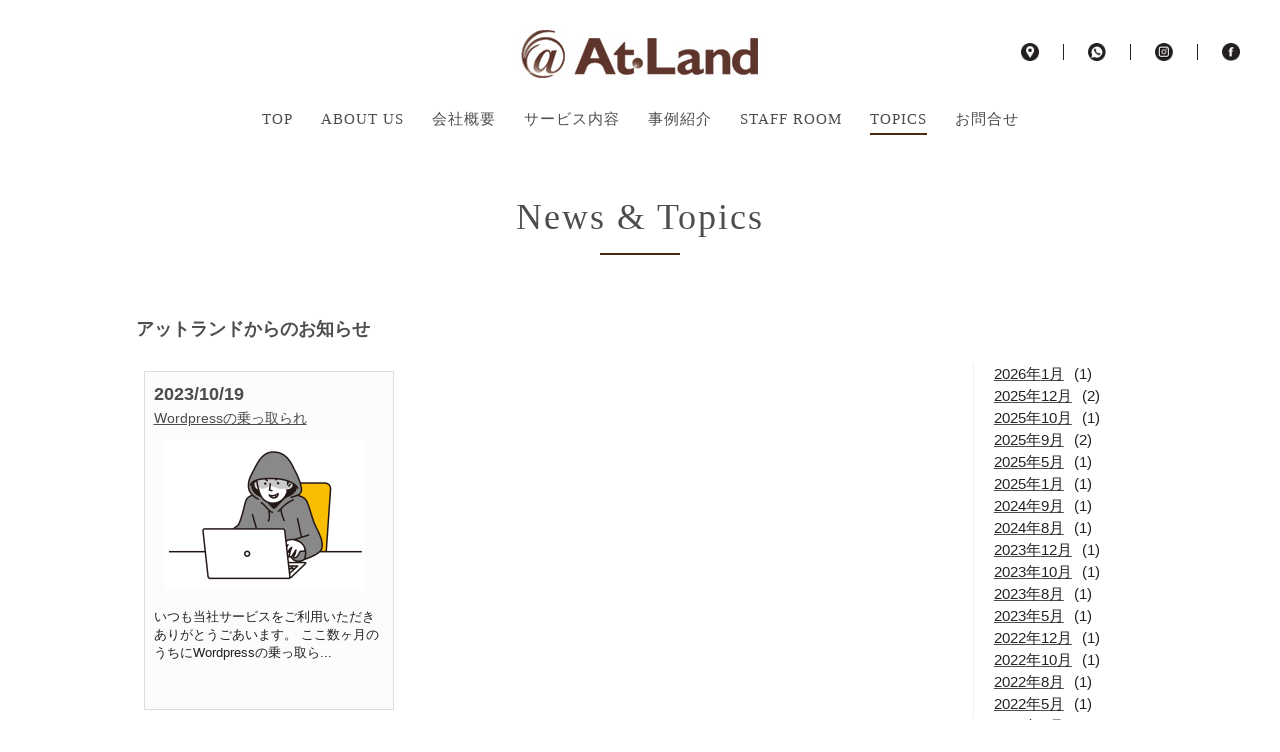

--- FILE ---
content_type: text/html; charset=UTF-8
request_url: https://at-land.net/topics/list.php?year_mon=2023-10
body_size: 4164
content:

<!DOCTYPE HTML>
<html lang="ja-JP">
<head>
	<meta charset="UTF-8">
	<title>ホームページとシステムの両輪でお客様へ貢献する株式会社アットランド　制作、運営、システム開発～保守</title>
	<meta http-equiv="X-UA-Compatible" content="IE=edge,chrome=1" />
	<meta name="viewport" content="width=device-width, initial-scale=1, user-scalable=no" />
	<meta name="keywords" content="ホームページ, システム, クラウド, サーバ, ドメイン, リニューアル, 管理, メンテナンス, SEO, ページ制作, WEB, 諏訪市, 岡谷市, 茅野市, 諏訪郡, 通販, 楽天出店代行, ECサイト, Yahoo!ショッピング, 販促, ホームページの更新">
	<meta name="description" content="株式会社アットランド｜長野県諏訪市、ホームページ制作とシステム開発。ECサイト構築、楽天出店代行、SEO、SEM等 WEB">
	<script type="text/javascript" src="../js/jquery-1.7.1.min.js"></script>
	<script type="text/javascript" src="../js/script.js"></script>
<!--[if lte IE 8]>
	<script src="../js/html5shiv.js" type="text/javascript"></script>
	<script src="../js/jquery.backgroundSize.js" type="text/javascript"></script>
	<script type="text/javascript">
		$(window).load(function(){
			if($('#main_visual .one_visu').length){
				$('#main_visual .one_visu').css({backgroundSize: "cover"});
			}
		})
	</script>
	
	<style type="text/css">
		#header,
		#container{
			min-width:1000px;
		}
		#main_visual{
			filter:alpha(opacity=1);
			-moz-opacity:1;
			-khtml-opacity:1;
			opacity:1;
		}
	</style>
	
<![endif]-->
	<link rel="stylesheet" href="../style.css" type="text/css" media="all" />
	<link rel="stylesheet" href="css/blog.css">
	<meta property="og:type" content="website" />
	<meta property="og:site_name" content="" />
	<meta property="og:title" content="" />
	<meta property="og:description" content="" />
	<meta property="og:image" content="../img/og.jpg" />
	<link rel="shortcut icon" href="../favicon.ico">
</head>
<body>
	<div id="fb-root"></div>
	<script>(function(d, s, id) {
	  var js, fjs = d.getElementsByTagName(s)[0];
	  if (d.getElementById(id)) return;
	  js = d.createElement(s); js.id = id;
	  js.src = "//connect.facebook.net/ja_JP/sdk.js#xfbml=1&version=v2.5";
	  fjs.parentNode.insertBefore(js, fjs);
	}(document, 'script', 'facebook-jssdk'));</script>

	<div id="container">
		<header id="header">
			<div class="wrapper">
				<h1 id="logo"><a href="../"><span class="ifPc"><img src="../img/logo.jpg" alt=""></span><span class="ifSp"><img src="../img/logo_sp.jpg" alt=""></span></a></h1>
				<nav id="nav">
					<ul>
						<li><a href="../">TOP</a></li>
						<li><a href="../about/index.html">ABOUT US</a></li>
						<li><a href="../company/index.html">会社概要</a></li>
						<li><a href="../service/index.html">サービス内容</a></li>
						<li><a href="../case/index.html">事例紹介</a></li>
						<li><a href="../staffroom/">STAFF ROOM</a></li>
						<li class="current"><a href="../topics/">TOPICS</a></li>
						<li><a href="../contact/index.html">お問合せ</a></li>
					</ul>
					
					<!--　kurukurulandにリンクするかも
                    <div class="corpo_links ifSp">
						<a href="" target="_blank">ONLINE STORE</a>
						<a href="" target="_blank">CORPORATE</a>
					</div>
                    -->
					
					<div class="sns">
						<a href="../company/index.html#access"><img src="../img/icon_ac.png" alt="instagram"></a>
						<span class="sep"></span>
						<a href="../contact/index.html"><img src="../img/icon_con.png" alt="facebook"></a>
						<span class="sep"></span>
						<a href="https://www.instagram.com/atlandinsta/" target="_blank"><img src="../img/icon_insta.png" alt="instagram"></a>
						<span class="sep"></span>
						<a href="https://www.facebook.com/atland777/" target="_blank"><img src="../img/icon_fb.png" alt="facebook"></a>
					</div>

					</nav>
				<a href="" id="menuOpener" class="closed ifSp">
					<div class="relative">
						<span class="bar"></span>
						<span class="bar"></span>
						<span class="bar"></span>
					</div>
				</a>
			</div>
		</header>
		
		<div id="spHider">
			<section id="main" class="inside cat products">

			<!--
				<div class="title_block_img">
					<div class="ifPc">
						<img src="img/title.jpg" alt="">
					</div>
					<div class="ifSp">
						<img src="img/title_sp.jpg" alt="">
					</div>
						<div class="title_area">
						<h1 class="title">News & Topics</h1>
						<h2 class="subtitle">新着情報</h2>
					</div>
				</div>
			-->
			
				<div class="subtitle_block">
					<!--<h2 class="title">テキスト<br class="ifSp">合わせて選びたい</h2>-->
                    <h2 class="title">News & Topics</h2>
					<p></p>
				</div>
			
			
			
				<!-- ブログシステム -->
				
				<div class="contents_wrap">
					<div class="int_contents clearfix">
						<h3 class="tblTitle">アットランドからのお知らせ</h3>
						<div class="int_blogL">
							<div>
					            <div><!--  BlogSystem用DIV --><!--  記事データ -->
								    <div class="blog-system-headlines-headline" data-post-id="3141">
	<div class="blog-system-headlines-headline-container">
		<div class="blog-system-headlines-headline-date">2023/10/19</div><div class="blog-system-headlines-headline-title"><a href="./kiji.php?post_id=3141">Wordpressの乗っ取られ</a></div><div class="blog-system-headlines-headline-img1"><a href="./kiji.php?post_id=3141"><img src="https://at-land.xsrv.jp/blog_system/uploads/68/img-20231019184210-6530f9f217a6f.jpg"/></a></div>		<div class="blog-system-headlines-headline-body">いつも当社サービスをご利用いただきありがとうごあいます。

ここ数ヶ月のうちにWordpressの乗っ取ら...</div>
	</div>
</div>					            </div>
							</div>
						</div>

						<div class="int_blogR">					
							<div>
					            <div><!--  BlogSystem用DIV --><!--  月毎 -->
					                <div class="blog-system-postmonths-yearmonth">
	<div class="blog-system-postmonths-yearmonth-container"><a href="./list.php?year_mon=2026-01"><div class="blog-system-postmonths-yearmonth-year">2026</div><div class="blog-system-postmonths-yearmonth-month">01</div><div class="blog-system-postmonths-yearmonth-month2">1</div></a><div class="blog-system-postmonths-yearmonth-count">1</div>	</div>
</div><div class="blog-system-postmonths-yearmonth">
	<div class="blog-system-postmonths-yearmonth-container"><a href="./list.php?year_mon=2025-12"><div class="blog-system-postmonths-yearmonth-year">2025</div><div class="blog-system-postmonths-yearmonth-month">12</div><div class="blog-system-postmonths-yearmonth-month2">12</div></a><div class="blog-system-postmonths-yearmonth-count">2</div>	</div>
</div><div class="blog-system-postmonths-yearmonth">
	<div class="blog-system-postmonths-yearmonth-container"><a href="./list.php?year_mon=2025-10"><div class="blog-system-postmonths-yearmonth-year">2025</div><div class="blog-system-postmonths-yearmonth-month">10</div><div class="blog-system-postmonths-yearmonth-month2">10</div></a><div class="blog-system-postmonths-yearmonth-count">1</div>	</div>
</div><div class="blog-system-postmonths-yearmonth">
	<div class="blog-system-postmonths-yearmonth-container"><a href="./list.php?year_mon=2025-09"><div class="blog-system-postmonths-yearmonth-year">2025</div><div class="blog-system-postmonths-yearmonth-month">09</div><div class="blog-system-postmonths-yearmonth-month2">9</div></a><div class="blog-system-postmonths-yearmonth-count">2</div>	</div>
</div><div class="blog-system-postmonths-yearmonth">
	<div class="blog-system-postmonths-yearmonth-container"><a href="./list.php?year_mon=2025-05"><div class="blog-system-postmonths-yearmonth-year">2025</div><div class="blog-system-postmonths-yearmonth-month">05</div><div class="blog-system-postmonths-yearmonth-month2">5</div></a><div class="blog-system-postmonths-yearmonth-count">1</div>	</div>
</div><div class="blog-system-postmonths-yearmonth">
	<div class="blog-system-postmonths-yearmonth-container"><a href="./list.php?year_mon=2025-01"><div class="blog-system-postmonths-yearmonth-year">2025</div><div class="blog-system-postmonths-yearmonth-month">01</div><div class="blog-system-postmonths-yearmonth-month2">1</div></a><div class="blog-system-postmonths-yearmonth-count">1</div>	</div>
</div><div class="blog-system-postmonths-yearmonth">
	<div class="blog-system-postmonths-yearmonth-container"><a href="./list.php?year_mon=2024-09"><div class="blog-system-postmonths-yearmonth-year">2024</div><div class="blog-system-postmonths-yearmonth-month">09</div><div class="blog-system-postmonths-yearmonth-month2">9</div></a><div class="blog-system-postmonths-yearmonth-count">1</div>	</div>
</div><div class="blog-system-postmonths-yearmonth">
	<div class="blog-system-postmonths-yearmonth-container"><a href="./list.php?year_mon=2024-08"><div class="blog-system-postmonths-yearmonth-year">2024</div><div class="blog-system-postmonths-yearmonth-month">08</div><div class="blog-system-postmonths-yearmonth-month2">8</div></a><div class="blog-system-postmonths-yearmonth-count">1</div>	</div>
</div><div class="blog-system-postmonths-yearmonth">
	<div class="blog-system-postmonths-yearmonth-container"><a href="./list.php?year_mon=2023-12"><div class="blog-system-postmonths-yearmonth-year">2023</div><div class="blog-system-postmonths-yearmonth-month">12</div><div class="blog-system-postmonths-yearmonth-month2">12</div></a><div class="blog-system-postmonths-yearmonth-count">1</div>	</div>
</div><div class="blog-system-postmonths-yearmonth">
	<div class="blog-system-postmonths-yearmonth-container"><a href="./list.php?year_mon=2023-10"><div class="blog-system-postmonths-yearmonth-year">2023</div><div class="blog-system-postmonths-yearmonth-month">10</div><div class="blog-system-postmonths-yearmonth-month2">10</div></a><div class="blog-system-postmonths-yearmonth-count">1</div>	</div>
</div><div class="blog-system-postmonths-yearmonth">
	<div class="blog-system-postmonths-yearmonth-container"><a href="./list.php?year_mon=2023-08"><div class="blog-system-postmonths-yearmonth-year">2023</div><div class="blog-system-postmonths-yearmonth-month">08</div><div class="blog-system-postmonths-yearmonth-month2">8</div></a><div class="blog-system-postmonths-yearmonth-count">1</div>	</div>
</div><div class="blog-system-postmonths-yearmonth">
	<div class="blog-system-postmonths-yearmonth-container"><a href="./list.php?year_mon=2023-05"><div class="blog-system-postmonths-yearmonth-year">2023</div><div class="blog-system-postmonths-yearmonth-month">05</div><div class="blog-system-postmonths-yearmonth-month2">5</div></a><div class="blog-system-postmonths-yearmonth-count">1</div>	</div>
</div><div class="blog-system-postmonths-yearmonth">
	<div class="blog-system-postmonths-yearmonth-container"><a href="./list.php?year_mon=2022-12"><div class="blog-system-postmonths-yearmonth-year">2022</div><div class="blog-system-postmonths-yearmonth-month">12</div><div class="blog-system-postmonths-yearmonth-month2">12</div></a><div class="blog-system-postmonths-yearmonth-count">1</div>	</div>
</div><div class="blog-system-postmonths-yearmonth">
	<div class="blog-system-postmonths-yearmonth-container"><a href="./list.php?year_mon=2022-10"><div class="blog-system-postmonths-yearmonth-year">2022</div><div class="blog-system-postmonths-yearmonth-month">10</div><div class="blog-system-postmonths-yearmonth-month2">10</div></a><div class="blog-system-postmonths-yearmonth-count">1</div>	</div>
</div><div class="blog-system-postmonths-yearmonth">
	<div class="blog-system-postmonths-yearmonth-container"><a href="./list.php?year_mon=2022-08"><div class="blog-system-postmonths-yearmonth-year">2022</div><div class="blog-system-postmonths-yearmonth-month">08</div><div class="blog-system-postmonths-yearmonth-month2">8</div></a><div class="blog-system-postmonths-yearmonth-count">1</div>	</div>
</div><div class="blog-system-postmonths-yearmonth">
	<div class="blog-system-postmonths-yearmonth-container"><a href="./list.php?year_mon=2022-05"><div class="blog-system-postmonths-yearmonth-year">2022</div><div class="blog-system-postmonths-yearmonth-month">05</div><div class="blog-system-postmonths-yearmonth-month2">5</div></a><div class="blog-system-postmonths-yearmonth-count">1</div>	</div>
</div><div class="blog-system-postmonths-yearmonth">
	<div class="blog-system-postmonths-yearmonth-container"><a href="./list.php?year_mon=2022-04"><div class="blog-system-postmonths-yearmonth-year">2022</div><div class="blog-system-postmonths-yearmonth-month">04</div><div class="blog-system-postmonths-yearmonth-month2">4</div></a><div class="blog-system-postmonths-yearmonth-count">2</div>	</div>
</div><div class="blog-system-postmonths-yearmonth">
	<div class="blog-system-postmonths-yearmonth-container"><a href="./list.php?year_mon=2021-12"><div class="blog-system-postmonths-yearmonth-year">2021</div><div class="blog-system-postmonths-yearmonth-month">12</div><div class="blog-system-postmonths-yearmonth-month2">12</div></a><div class="blog-system-postmonths-yearmonth-count">1</div>	</div>
</div><div class="blog-system-postmonths-yearmonth">
	<div class="blog-system-postmonths-yearmonth-container"><a href="./list.php?year_mon=2021-07"><div class="blog-system-postmonths-yearmonth-year">2021</div><div class="blog-system-postmonths-yearmonth-month">07</div><div class="blog-system-postmonths-yearmonth-month2">7</div></a><div class="blog-system-postmonths-yearmonth-count">1</div>	</div>
</div><div class="blog-system-postmonths-yearmonth">
	<div class="blog-system-postmonths-yearmonth-container"><a href="./list.php?year_mon=2021-04"><div class="blog-system-postmonths-yearmonth-year">2021</div><div class="blog-system-postmonths-yearmonth-month">04</div><div class="blog-system-postmonths-yearmonth-month2">4</div></a><div class="blog-system-postmonths-yearmonth-count">1</div>	</div>
</div><div class="blog-system-postmonths-yearmonth">
	<div class="blog-system-postmonths-yearmonth-container"><a href="./list.php?year_mon=2020-12"><div class="blog-system-postmonths-yearmonth-year">2020</div><div class="blog-system-postmonths-yearmonth-month">12</div><div class="blog-system-postmonths-yearmonth-month2">12</div></a><div class="blog-system-postmonths-yearmonth-count">2</div>	</div>
</div><div class="blog-system-postmonths-yearmonth">
	<div class="blog-system-postmonths-yearmonth-container"><a href="./list.php?year_mon=2020-08"><div class="blog-system-postmonths-yearmonth-year">2020</div><div class="blog-system-postmonths-yearmonth-month">08</div><div class="blog-system-postmonths-yearmonth-month2">8</div></a><div class="blog-system-postmonths-yearmonth-count">1</div>	</div>
</div><div class="blog-system-postmonths-yearmonth">
	<div class="blog-system-postmonths-yearmonth-container"><a href="./list.php?year_mon=2020-06"><div class="blog-system-postmonths-yearmonth-year">2020</div><div class="blog-system-postmonths-yearmonth-month">06</div><div class="blog-system-postmonths-yearmonth-month2">6</div></a><div class="blog-system-postmonths-yearmonth-count">2</div>	</div>
</div><div class="blog-system-postmonths-yearmonth">
	<div class="blog-system-postmonths-yearmonth-container"><a href="./list.php?year_mon=2020-04"><div class="blog-system-postmonths-yearmonth-year">2020</div><div class="blog-system-postmonths-yearmonth-month">04</div><div class="blog-system-postmonths-yearmonth-month2">4</div></a><div class="blog-system-postmonths-yearmonth-count">1</div>	</div>
</div><div class="blog-system-postmonths-yearmonth">
	<div class="blog-system-postmonths-yearmonth-container"><a href="./list.php?year_mon=2020-03"><div class="blog-system-postmonths-yearmonth-year">2020</div><div class="blog-system-postmonths-yearmonth-month">03</div><div class="blog-system-postmonths-yearmonth-month2">3</div></a><div class="blog-system-postmonths-yearmonth-count">1</div>	</div>
</div><div class="blog-system-postmonths-yearmonth">
	<div class="blog-system-postmonths-yearmonth-container"><a href="./list.php?year_mon=2020-02"><div class="blog-system-postmonths-yearmonth-year">2020</div><div class="blog-system-postmonths-yearmonth-month">02</div><div class="blog-system-postmonths-yearmonth-month2">2</div></a><div class="blog-system-postmonths-yearmonth-count">1</div>	</div>
</div><div class="blog-system-postmonths-yearmonth">
	<div class="blog-system-postmonths-yearmonth-container"><a href="./list.php?year_mon=2020-01"><div class="blog-system-postmonths-yearmonth-year">2020</div><div class="blog-system-postmonths-yearmonth-month">01</div><div class="blog-system-postmonths-yearmonth-month2">1</div></a><div class="blog-system-postmonths-yearmonth-count">1</div>	</div>
</div><div class="blog-system-postmonths-yearmonth">
	<div class="blog-system-postmonths-yearmonth-container"><a href="./list.php?year_mon=2019-12"><div class="blog-system-postmonths-yearmonth-year">2019</div><div class="blog-system-postmonths-yearmonth-month">12</div><div class="blog-system-postmonths-yearmonth-month2">12</div></a><div class="blog-system-postmonths-yearmonth-count">1</div>	</div>
</div><div class="blog-system-postmonths-yearmonth">
	<div class="blog-system-postmonths-yearmonth-container"><a href="./list.php?year_mon=2019-06"><div class="blog-system-postmonths-yearmonth-year">2019</div><div class="blog-system-postmonths-yearmonth-month">06</div><div class="blog-system-postmonths-yearmonth-month2">6</div></a><div class="blog-system-postmonths-yearmonth-count">1</div>	</div>
</div><div class="blog-system-postmonths-yearmonth">
	<div class="blog-system-postmonths-yearmonth-container"><a href="./list.php?year_mon=2019-01"><div class="blog-system-postmonths-yearmonth-year">2019</div><div class="blog-system-postmonths-yearmonth-month">01</div><div class="blog-system-postmonths-yearmonth-month2">1</div></a><div class="blog-system-postmonths-yearmonth-count">1</div>	</div>
</div><div class="blog-system-postmonths-yearmonth">
	<div class="blog-system-postmonths-yearmonth-container"><a href="./list.php?year_mon=2018-12"><div class="blog-system-postmonths-yearmonth-year">2018</div><div class="blog-system-postmonths-yearmonth-month">12</div><div class="blog-system-postmonths-yearmonth-month2">12</div></a><div class="blog-system-postmonths-yearmonth-count">2</div>	</div>
</div><div class="blog-system-postmonths-yearmonth">
	<div class="blog-system-postmonths-yearmonth-container"><a href="./list.php?year_mon=2018-06"><div class="blog-system-postmonths-yearmonth-year">2018</div><div class="blog-system-postmonths-yearmonth-month">06</div><div class="blog-system-postmonths-yearmonth-month2">6</div></a><div class="blog-system-postmonths-yearmonth-count">1</div>	</div>
</div><div class="blog-system-postmonths-yearmonth">
	<div class="blog-system-postmonths-yearmonth-container"><a href="./list.php?year_mon=2018-03"><div class="blog-system-postmonths-yearmonth-year">2018</div><div class="blog-system-postmonths-yearmonth-month">03</div><div class="blog-system-postmonths-yearmonth-month2">3</div></a><div class="blog-system-postmonths-yearmonth-count">2</div>	</div>
</div><div class="blog-system-postmonths-yearmonth">
	<div class="blog-system-postmonths-yearmonth-container"><a href="./list.php?year_mon=2017-12"><div class="blog-system-postmonths-yearmonth-year">2017</div><div class="blog-system-postmonths-yearmonth-month">12</div><div class="blog-system-postmonths-yearmonth-month2">12</div></a><div class="blog-system-postmonths-yearmonth-count">2</div>	</div>
</div><div class="blog-system-postmonths-yearmonth">
	<div class="blog-system-postmonths-yearmonth-container"><a href="./list.php?year_mon=2017-11"><div class="blog-system-postmonths-yearmonth-year">2017</div><div class="blog-system-postmonths-yearmonth-month">11</div><div class="blog-system-postmonths-yearmonth-month2">11</div></a><div class="blog-system-postmonths-yearmonth-count">1</div>	</div>
</div><div class="blog-system-postmonths-yearmonth">
	<div class="blog-system-postmonths-yearmonth-container"><a href="./list.php?year_mon=2017-10"><div class="blog-system-postmonths-yearmonth-year">2017</div><div class="blog-system-postmonths-yearmonth-month">10</div><div class="blog-system-postmonths-yearmonth-month2">10</div></a><div class="blog-system-postmonths-yearmonth-count">1</div>	</div>
</div><div class="blog-system-postmonths-yearmonth">
	<div class="blog-system-postmonths-yearmonth-container"><a href="./list.php?year_mon=2017-08"><div class="blog-system-postmonths-yearmonth-year">2017</div><div class="blog-system-postmonths-yearmonth-month">08</div><div class="blog-system-postmonths-yearmonth-month2">8</div></a><div class="blog-system-postmonths-yearmonth-count">1</div>	</div>
</div><div class="blog-system-postmonths-yearmonth">
	<div class="blog-system-postmonths-yearmonth-container"><a href="./list.php?year_mon=2017-07"><div class="blog-system-postmonths-yearmonth-year">2017</div><div class="blog-system-postmonths-yearmonth-month">07</div><div class="blog-system-postmonths-yearmonth-month2">7</div></a><div class="blog-system-postmonths-yearmonth-count">1</div>	</div>
</div><div class="blog-system-postmonths-yearmonth">
	<div class="blog-system-postmonths-yearmonth-container"><a href="./list.php?year_mon=2017-06"><div class="blog-system-postmonths-yearmonth-year">2017</div><div class="blog-system-postmonths-yearmonth-month">06</div><div class="blog-system-postmonths-yearmonth-month2">6</div></a><div class="blog-system-postmonths-yearmonth-count">3</div>	</div>
</div>					            </div>
							</div>		
	                    </div>
                    </div>
				</div>
			
	


				<!--共通 フッタ　-->
				<div id="cat_links">
					<ul class="clearfix links_list">
                    
                    <div class="title_block general">
					<h1 class="title">Contents</h1>
				</div>
                    
                    
						<li>
							<a href="../service/index.html#service01">
								<span class="image">
									<img src="../img/cat_links1.jpg" alt="">
								</span>
								<span class="desc">
									<span class="title">ホームページ制作</span>
									<span class="text">必要最低限のコストを抑えたホームページから最上の効果を生みだす計算されたホームページまで、お客様のニーズに合わせて作成いたします。</span>
								</span>
							</a>
						</li>
						<li>
							<a href="../service/index.html#service03">
								<span class="image">
									<img src="../img/cat_links2.jpg" alt="">
								</span>
								<span class="desc">
									<span class="title">各種プロモーション</span>
									<span class="text">WEBでの広告宣伝は特殊であり複雑です。当社ではリサーチから効果測定まで、無駄のないプロモーション活動をサポートいたします。</span>
								</span>
							</a>
						</li>
						<li>
							<a href="../service/index.html#service02">
								<span class="image">
									<img src="../img/cat_links3.jpg" alt="">
								</span>
								<span class="desc">
									<span class="title">システム開発</span>
									<span class="text">クラウドシステムは今や身近なものになりつつあります。業務をスピーディーかつ、円滑に行うための補助プログラムは、今後、当たり前の時代になろうとしています。</span>
								</span>
							</a>
						</li>
					</ul>
				</div>
                
                
				<div id="links_menu">
					<!-- <div class="links_wrapper">
						<div class="line_through">
							<h2 class="title">LINKS</h2>
						</div>
						<ul class="clearfix links_list">
							<li><a href="https://www.facebook.com/atland777/" target="_blank" class="relative"><img src="../img/top/fb.jpg" alt="service">
								<span class="caption">facebook</span>
								</a></li>
							<li><a href="http://www.lockon.co.jp/" target="_blank" class="relative"><img src="../img/links2.jpg" alt="Instagram">
                            <span class="caption">ROCK ON</span>
									
								</a></li>
							<li><a href="https://www.yamatofinancial.jp/" target="_blank" class="relative"><img src="../img/links3.jpg" alt="Online Store">
                            <span class="caption">ヤマトフィナンシャル</span>
									
								</a></li>
							<li><a href="http://www.suwacci.or.jp/" target="_blank" class="relative"><img src="../img/links4.jpg" alt="Blog">
									<span class="caption">商工会議所</span>
								</a></li>
						</ul>
					</div> -->
				</div>
                
                
			<footer id="footer">
				<div class="wrapper">
					<h2 class="title"><a href="../"><img src="../img/logo.jpg" alt="株式会社アットランド"></a></h2>
					<ul>
						<li><a href="../index.html">TOP</a></li>
						<li><a href="../about/index.html">ABOUT US</a></li>
						<li><a href="../company/index.html">会社概要</a></li>
						<li><a href="../service/index.html">サービス内容</a></li>
						<li><a href="../case/index.html">事例紹介</a></li>
						<li><a href="../staffroom/index.php">STAFF ROOM</a></li>
						<li class="current"><a href="../topics/index.php">TOPICS</a></li>
						<li><a href="../contact/index.html">お問合せ</a></li>
					</ul>
					
                    <!-- kurukuruランドへリンクするかも　
                    <div class="corpo_links">
						<a href="###" target="_blank">CORPORATE</a>
						<a href="###" target="_blank">ONLINE STORE</a>
					</div>
					-->
                    
                    <a href="#container" id="to_top"></a>

					<div class="nav_links">
						<a href="../privacy/index.html">Privacy Policy</a>
						<a href="../sitemap/index.html">Sitemap</a>
					</div>
					
					<p class="copyrights">Copyright © <br class="ifSp">
							At-Land.Co.,Ltd. All rights reserved.</p>
				</div>
			</footer>
            
            <!-- 共通フッター -->
		</div>
	</div>
</body>
</html>

--- FILE ---
content_type: text/css
request_url: https://at-land.net/style.css
body_size: 15141
content:
/*
Site Name:
Site URI: 
Author:
Author URI:
Version: 1.0
*/
@charset "utf-8";
*{
	margin:0;
	padding:0;
	font-size:100%;
	line-height:150%;
	font-family:YuGothic, "æ¸¸ã‚´ã‚·ãƒƒã‚¯", "Yu Gothic", "ãƒ¡ã‚¤ãƒªã‚ª", Meiryo, sans-serif;
	font-weight: 400;
	color:#4D4D4D;
}
body{
	margin:0;
	padding:0;
	font-family:YuGothic, "æ¸¸ã‚´ã‚·ãƒƒã‚¯", "Yu Gothic", "ãƒ¡ã‚¤ãƒªã‚ª", Meiryo, sans-serif;
	font-weight: 400;
	color:#222222;
	background:#ffffff;
	font-size:14px;
}
.yellow{ /* brown */
	background-color:#492b12;
}

.blue{ /* blue */
	background-color:#1f4e5b;
}


.txt_center{
	text-align: center;
}

.txt_left{
	text-align: left;
}

.times{
	font-family:"Times New Roman", Times, serif;
}
.yugothic{
	font-family:YuGothic, "æ¸¸ã‚´ã‚·ãƒƒã‚¯", "Yu Gothic", "ãƒ¡ã‚¤ãƒªã‚ª", Meiryo, sans-serif;
}
.mincho{
	font-family: "FP-ãƒ’ãƒ©ã‚®ãƒŽæ˜Žæœ StdN W2";
}

:-moz-selection {
    color:#ffffff;
    background:#492b12;
}
:selection {
    color:#ffffff;
    background:#492b12;
}
::-moz-selection {
    color:#ffffff;
    background:#492b12;
}
::selection {
    color:#ffffff;
    background:#492b12;
}


header, section, article, footer, nav{
	display:block;
}

h1{
	font-size:200%;
	font-weight:900;
}
h2{
	font-size:160%;
	font-weight:900;
}
h3{
	font-size:140%;
	font-weight:900;
}
h4{
	font-size:120%;
	font-weight:900;
}
h5{
	font-size:110%;
	font-weight:900;
}
a img {
	border:none;
}
.clear{
	float:none;
	clear:both;
}
.clearfix:after{
	content:".";
	display:block;
	height:0;
	font-size:0;
	clear:both;
	visibility:hidden;
}

#container{
	padding-top:140px;
	-webkit-transition:padding-top 0.3s ease-out;
	transition:padding-top 0.3s ease-out;
}
.wrapper{
	position:relative;
	max-width:1200px;
	margin:0 auto;
}


/* ---------- HEADER ---------- */
#header{
	position:fixed;
	left:0;
	top:0;
	width:100%;
	background:#ffffff;
	height:139px;
	z-index:9;
	border-bottom:solid 1px #f1efef;
	border-bottom:solid 1px #ffffff;
	-webkit-transition:height 0.3s ease-out;
	transition:height 0.3s ease-out;
}
.home #header{
	border-bottom:solid 1px #ffffff;
}
#header.smaller{
	height:87px;
	height:100px;
}
.home #header.smaller{
	border-bottom:solid 1px #f1efef;
	border-bottom:solid 1px #ffffff;
}
#header #logo{
	display:block;
	margin:30px auto 20px auto;
	width:250px;
	-webkit-transition:all 0.3s ease-out;
	transition:all 0.3s ease-out;
}
#header.smaller #logo{
	margin:10px auto 11px auto;
	width:180px;
}
#header #logo img{
	display:block;
	width:100%;
}
#header #nav ul{
	list-style:none;
	text-align:center;
}
#header #nav ul li{
	display:inline-block;
	margin:0 15px;
	margin:0 1%;
	padding:13px 0 7px 0;
	line-height:100%;
	-webkit-transition:all 0.3s ease-out;
	transition:all 0.3s ease-out;
	position:relative;
}
#header.smaller #nav ul li{
	padding:12px 0 6px 0;
}
#header #nav ul li.current{
	border-bottom:solid 2px #492b12;
}
#header #nav ul li a{
	display:block;
	text-decoration:none;
	font-family:"Times New Roman", Times, serif;
	line-height:100%;
/*-ms-transform:rotate(0.03deg);-o-transform:rotate(0.03deg);-webkit-transform:rotate(0.03deg);transform:rotate(0.03deg);*/
	letter-spacing:1px;
		/*-ãƒŠãƒ“ãƒ¡ãƒ‹ãƒ¥ãƒ¼ã®ãƒ•ã‚©ãƒ³ãƒˆã‚µã‚¤ã‚º*/
	font-size:110%;
}
#header #nav ul li a:after{
	content:'';
	position:absolute;
	left:50%;
	top:24px;
	top:34px;
	width:0;
	height:2px;
	background:#492b12;
	-webkit-transition:all 0.2s ease-out;
	transition:all 0.2s ease-out;
}
#header #nav ul li a:hover:after{
	width:100%;
	left:0;
}
#header.smaller #nav ul li a:after{
	top:20px;
	top:31px;
}
#header #nav .sns{
	position:fixed;
	right:5%;
	right:40px;
	top:41px;
	text-align:right;
	-webkit-transition:top 0.3s ease-out;
	transition:top 0.3s ease-out;
}
#header.smaller #nav .sns{
	top:22px;
}
#header #nav .sns .sep{
	display:inline-block;
	width:1px;
	height:16px;
	vertical-align:middle;
	margin:0 20px;
	background:#222222;
}
#header #nav .sns a{
	display:inline-block;
	height:18px;
	line-height:18px;
	vertical-align:middle;
}
#header #nav .sns a img{
	display:block;
	height:100%;
	width:auto;
}

/* ---------- MAIN ---------- */
/* ----- TOP ----- */
#main{
	padding-bottom:80px;
}
#main_visual{
	width:100%;
	/*background-image:url(img/top/main_visual.jpg);
	background-position:center center;
	background-size:cover;
	background-repeat:no-repeat;*/
	position:relative;
	min-height:520px;
	/*height:calc(100vh - 140px);*/
}
#main_visual .one_visu{
	position:absolute;
	left:0;
	top:0;
	width:100%;
	height:100%;
	background-position:center center;
	background-size:cover;
	background-repeat:no-repeat;
}
#main_visual img{
	width:100%;
	height:100%;
	display:block;
	-khtml-opacity:0;
	opacity:0;
}
	/*ã‚­ãƒ¼ãƒ“ã‚¸ãƒ¥ã‚¢ãƒ«ã®ãƒ†ã‚­ã‚¹ãƒˆ*/
#main_visual .title{
	position:absolute;
	left:0;
	width:100%;
	top:15%;
	margin-top:-40px;
	margin-top:-30px;
	color:#a4a4a4;
	font-family: "Roboto Slab" , Garamond , "Times New Roman" , "æ¸¸æ˜Žæœ" , "Yu Mincho" , "æ¸¸æ˜Žæœä½“" , "YuMincho" , "ãƒ’ãƒ©ã‚®ãƒŽæ˜Žæœ Pro W3" , "Hiragino Mincho Pro" , "HiraMinProN-W3" , "HGSæ˜ŽæœE" , "ï¼­ï¼³ ï¼°æ˜Žæœ" , "MS PMincho";
	font-size:300.28%;
	font-size:6.5vmax;
	font-size: 30px;
	text-align:center;
	font-weight: 800;
	line-height: 1.2;
}
.animate_contents .border{
	padding:57px;
	padding:3%;
}
.animate_contents .box{
	-webkit-box-sizing:border-box;
	-moz-box-sizing:border-box;
	box-sizing:border-box;
	padding:0.2%;
	opacity:0;
	-webkit-transition:opacity 0.9s ease-out;
	transition:opacity 0.9s ease-out;
}
.animate_contents .box.loaded{
	-khtml-opacity:1;
	opacity:1;
}
.animate_contents .left{
	float:left;
}
.animate_contents .right{
	float:right;
}
.animate_contents .large{
	width:68.53%;
}
.animate_contents .small{
	width:31.47%;
}
.animate_contents .half{
	width:50%;
}
.animate_contents .third{
	width:33.33%;
	float:left;
	padding-right:1px;
	padding-left:1px;
}
.animate_contents .oneLine .third:first-of-type{
	padding-left:0;
	padding-right:2px;
}
.animate_contents .oneLine .third:last-of-type{
	padding-left:2px;
	padding-right:0;
}
.animate_contents .third.loaded{
	padding-right:1px;
	padding-left:1px;
}
.animate_contents .oneLine .third.loaded:first-of-type{
	padding-left:0;
	padding-right:2px;
}
.animate_contents .oneLine .third.loaded:last-of-type{
	padding-left:2px;
	padding-right:0;
}
.animate_contents .wide{
	width:100%;
}
.animate_contents .box.full{
	width:100%;
	padding-left:0;
	padding-right:0;
	padding-bottom:0;
}
.animate_contents .box.full.loaded{
	padding-left:0;
	padding-right:0;
	padding-bottom:0;
}

.animate_contents .box.fulla{
	width: 90%;
	padding-left:0;
	padding-right:0;
	padding-bottom:0;
	margin: 0 auto;
}
.animate_contents .box.fulla.loaded{
	padding-left:0;
	padding-right:0;
	padding-bottom:0;
}




.animate_contents .box img{
	display:block;
	width:100%;
}
.animate_contents .box .relative{
	display:block;
	width:100%;
	height:100%;
	position:relative;
	text-decoration:none;
	overflow:hidden;
}
.animate_contents .box .desc{
	display:block;
	position:absolute;
	left:0;
	top:50%;
	padding-left:10%;
	width:280px;
	margin-top:-118px;
}
.animate_contents .box .desc.white{
	margin-top:-107px;
}
.animate_contents .box .desc .title{
	font-family:"Times New Roman", Times, serif;
/*-ms-transform:rotate(0.03deg);-o-transform:rotate(0.03deg);-webkit-transform:rotate(0.03deg);transform:rotate(0.03deg);*/
	font-size:242.86%;
	display:block;
	padding-bottom:15px;
	line-height:100%;
	position:relative;
	margin-bottom:20px;
	font-weight:100;
	letter-spacing:2px;
}
.animate_contents .box .desc .title:after{
	content:'';
	display:block;
	width:40px;
	height:2px;
	background:#492b12;
	position:absolute;
	left:0;
	bottom:0;
}
.animate_contents .box .desc .subtitle{
	font-family: "FP-ãƒ’ãƒ©ã‚®ãƒŽæ˜Žæœ StdN W2";
	display:block;
	line-height:100%;
	font-size:128.57%;
	padding-bottom:10px;
	font-weight:400;
}
.animate_contents .box .desc p{
	display:block;
	font-size:85.71%;
	font-family:YuGothic, "æ¸¸ã‚´ã‚·ãƒƒã‚¯", "Yu Gothic", "ãƒ¡ã‚¤ãƒªã‚ª", Meiryo, sans-serif;
	letter-spacing:1px;
	line-height:180%;
	padding-bottom:25px;
}
.seemore{
	display:inline-block;
	padding:12px 76px 12px 20px;
	font-family:"Times New Roman", Times, serif;
	/*-ms-transform:rotate(0.03deg);-o-transform:rotate(0.03deg);-webkit-transform:rotate(0.03deg);transform:rotate(0.03deg);*/
	font-weight:700;
	/*	font-style:italic;*/
	line-height:100%;
	width: 100px;
	font-size:107.14%;
	position:relative;
	text-decoration:none;
	color: #fff;
}
.seemore:after{
	content:'';
	display:block;
	position:absolute;
	right:12px;
	top:50%;
	margin-top:-6.5px;
	width:40px;
	height:13px;
	background-image:url(img/seemore_arrow-w.png);
	background-position:center center;
	background-repeat:no-repeat;
}

.seemore:hover:after{
	animation:0.3s steps(200) 0s normal none 1 swap;
	-webkit-animation-name: swap;
	-webkit-animation-duration: 0.3s;
	-webkit-animation-iteration-count: 1;
	-webkit-animation-timing-function: steps(200);
	-webkit-animation-delay: 0s;
	-webkit-animation-direction: normal;
	-webkit-animation-fill-mode: none;
}

.dxbtnArea{width:100%;text-align: center;}

.dxbtn{
	display:inline-block;
	padding:12px 76px 12px 20px;
	font-family:"Times New Roman", Times, serif;
	/*-ms-transform:rotate(0.03deg);-o-transform:rotate(0.03deg);-webkit-transform:rotate(0.03deg);transform:rotate(0.03deg);*/
	font-weight:700;
	/*	font-style:italic;*/
	line-height:100%;
	width: 200px;
	font-size:107.14%;
	position:relative;
	text-decoration:none;
	color: #fff;
	margin: 50px 0;
}
.dxbtn:after{
	content:'';
	display:block;
	position:absolute;
	right:12px;
	top:50%;
	margin-top:-6.5px;
	width:40px;
	height:13px;
	background-image:url(img/seemore_arrow-w.png);
	background-position:center center;
	background-repeat:no-repeat;
}

.dxbtn:hover:after{
	animation:0.3s steps(200) 0s normal none 1 swap;
	-webkit-animation-name: swap;
	-webkit-animation-duration: 0.3s;
	-webkit-animation-iteration-count: 1;
	-webkit-animation-timing-function: steps(200);
	-webkit-animation-delay: 0s;
	-webkit-animation-direction: normal;
	-webkit-animation-fill-mode: none;
}



.demomore{
	display:inline-block;
	margin-left: 10%;
	padding:12px 76px 12px 20px;
	font-family:"Times New Roman", Times, serif;
/*-ms-transform:rotate(0.03deg);-o-transform:rotate(0.03deg);-webkit-transform:rotate(0.03deg);transform:rotate(0.03deg);*/
	font-weight:700;
/*	font-style:italic;*/
	line-height:100%;
	width:60px;
	font-size:107.14%;
	position:relative;
	text-decoration:none;
	color: #fff;
}
.demomore:after{
	content:'';
	display:block;
	position:absolute;
	right:12px;
	top:50%;
	margin-top:-6.5px;
	width:40px;
	height:13px;
	background-image:url(img/seemore_arrow-w.png);
	background-position:center center;
	background-repeat:no-repeat;
}

.demomore:hover:after{
	animation:0.3s steps(200) 0s normal none 1 swap;
	-webkit-animation-name: swap;
	-webkit-animation-duration: 0.3s;
	-webkit-animation-iteration-count: 1;
	-webkit-animation-timing-function: steps(200);
	-webkit-animation-delay: 0s;
	-webkit-animation-direction: normal;
	-webkit-animation-fill-mode: none;
}




@-webkit-keyframes swap{
	0% {right:35px;opacity:0;}
	1% {right:35px;opacity:0;}
	50% {right:18px;opacity:1;}
	100% {right:12px;}
}
@keyframes swap{
	0% {right:25px;opacity:0;}
	1% {right:25px;opacity:0;}
	50% {right:14px;opacity:1;}
	100% {right:12px;}
}	
.animate_contents .box .desc.white .title,
.animate_contents .box .desc.white  .subtitle,
.animate_contents .box .desc.white  p{
	color:#ffffff;
}
.animate_contents .box.full .desc{
	width:320px;
	height:190px;
	left:50%;
	margin-top:-95px;
	margin-left:-160px;
	padding:0;
}
.animate_contents .box.full .desc .special_link{
	display:table-cell;
	width:320px;
	height:190px;
	text-align:center;
	vertical-align:middle;
	-webkit-transition:background-color 0.3s;
	-moz-transition:background-color 0.3s;
	-o-transition:background-color 0.3s;
	transition:background-color 0.3s;
}
.animate_contents .box.full .desc .special_link .line{
	border-bottom:solid 2px #fff;
	display:inline-block;
	line-height:100%;
	padding-bottom:4px;
	font-family:"Times New Roman", Times, serif;
/*-ms-transform:rotate(0.03deg);-o-transform:rotate(0.03deg);-webkit-transform:rotate(0.03deg);transform:rotate(0.03deg);*/
	font-weight:700;
/*	font-style:italic;*/
	font-size:142.86%;
	letter-spacing:3px;
	color: #fff;
}
.top #news_list{
	padding-bottom:0;
}
.top #news_list ul li{
	padding-bottom:40px;
}
.top #news_list .more{
	padding-bottom:0px;
}



/* ----- STORY ----- */
.title_block_img{
	position:relative;
}
.title_block_img .title{
	display:block;
	line-height:100%;
	color:#ffffff;
	position:relative;
	font-family:"Times New Roman", Times, serif;
/*-ms-transform:rotate(0.03deg);-o-transform:rotate(0.03deg);-webkit-transform:rotate(0.03deg);transform:rotate(0.03deg);*/
	font-size:342.86%;
	display:block;
	text-align:center;
	padding-bottom:13px;
	margin-bottom:25px;
	font-weight:100;
	letter-spacing:2px;
}
.title_block_img .title:after{
	content:'';
	display:block;
	width:40px;
	height:2px;
	background:#492b12;
	position:absolute;
	left:50%;
	margin-left:-20px;
	bottom:0;
}


.title_block_img .title_dx{
	display:block;
	line-height:100%;
	color:#555;
	position:relative;
	font-family:"Times New Roman", Times, serif;
/*-ms-transform:rotate(0.03deg);-o-transform:rotate(0.03deg);-webkit-transform:rotate(0.03deg);transform:rotate(0.03deg);*/
	font-size:342.86%;
	display:block;
	text-align:center;
	padding-bottom:13px;
	margin-bottom:25px;
	font-weight:100;
	letter-spacing:2px;
}
.title_block_img .title_dx:after{
	content:'';
	display:block;
	width:40px;
	height:2px;
	background:#492b12;
	position:absolute;
	left:50%;
	margin-left:-20px;
	bottom:0;
}




.title_block_img .subtitle{
	font-family: YuMincho, "æ¸¸æ˜Žæœ", "Yu Mincho", "MS æ˜Žæœ", "MS Mincho", Roboto, Verdana, "Droid Sans", serif;
	display:block;
	line-height:100%;
	font-size:171.43%;
	font-size:157.14%;
	text-align:center;
	color:#ffffff;
	font-weight:400;
}

.title_block_img .subtitle_dx{
	font-family: YuMincho, "æ¸¸æ˜Žæœ", "Yu Mincho", "MS æ˜Žæœ", "MS Mincho", Roboto, Verdana, "Droid Sans", serif;
	display:block;
	line-height:100%;
	font-size:171.43%;
	font-size:157.14%;
	text-align:center;
	color: #fff;
	font-weight: 600;
	line-height: 1.1;
}



.title_block_img img{
	display:block;
	width:100%;
}
.title_block_img .title_area{
	position:absolute;
	left:0;
	width:100%;
	height:120px;
	top:50%;
	margin-top:-60px;
	text-align:center;
}
.contents_wrap{
	margin:0 auto;
	max-width:1050px;
}

.int_title {
	width:96%;
	padding:60px 0;
	margin:0 auto;
}
.int_title .title{
	display:block;
	float:left;
	width:33.33%;
	line-height:100%;
	position:relative;
	font-family:"Times New Roman", Times, serif;
/*-ms-transform:rotate(0.03deg);-o-transform:rotate(0.03deg);-webkit-transform:rotate(0.03deg);transform:rotate(0.03deg);*/
	font-size:242.86%;
	padding-bottom:13px;
	font-weight:100;
	letter-spacing:2px;
}
.int_title .title:after{
	content:'';
	display:block;
	width:40px;
	height:2px;
	background:#492b12;
	position:absolute;
	left:0;
	bottom:0;
}
.int_title p{
	font-family: "FP-ãƒ’ãƒ©ã‚®ãƒŽæ˜Žæœ StdN W2";
	display:block;
	line-height:180%;
	font-size:114.28%;
	float:left;
	width:66.66%;
}
.dx_sub_title{color: #555;font-size:30px;margin-bottom:30px}
.dx_area{display:flex;margin-bottom: 20px;border-bottom: 1px solid #ccc;}
.dx_box1{width: 35%;padding: 0% 2%;}
.dx_box2{width: 75%;padding: 50px 2%;}
.dx_box2 p{width:100%;font-size: 15px;line-height: 1.2;}
.dx_title{font-size: 40px;color: #009284;}
.dx_title span{font-size: 32px;color: #009284;font-weight:600}
.dx_comment{font-size:16px;}
.dx_soshiki{text-align:center}
.dx_soshiki img{width:100%;max-width: 750px;}


.dx_color{color:#000}



@media only screen and (max-width: 738px) {
.dx_area{
	flex-direction: column;
}
.dx_sub_title{color: #555;font-size: 22px;margin-bottom:30px}
.dx_box1{width: 100%;padding: 0% 2%;}
.dx_box2{width: 100%;padding: 10px 2% 50px;}


	
}

.greyBg{
	background:#fafafa;
}
.decalImg{
	margin-top:50px;
}
.decalImg_marg{
	margin-top:130px;
}
.decalImg img{
	margin-top:-50px;
}
.int_contents{
	width:96%;
	margin:0 auto;
}
.int_contents .left{
	float:left;
}
.int_contents .right{
	float:right;
}
.int_contents .image{
	width:52%;
	padding-bottom:60px;
}
.int_contents .text{
	width:48%;
	padding:40px 0;
}
.int_contents .text .title{
	display:block;
	padding:0 10% 15px 5%;
	font-family: "FP-ãƒ’ãƒ©ã‚®ãƒŽæ˜Žæœ StdN W2";
	display:block;
	line-height:160%;
	font-size:128.57%;
}
.int_contents .text p{
	display:block;
	padding:0 10% 0 5%;
	line-height:180%;
}
.int_contents .right.text .title{
	padding-right:5%;
	padding-left:10%;
}
.int_contents .right.text p{
	padding-right:5%;
	padding-left:10%;
}

/* ãƒ–ãƒ­ã‚°ã§å³ãƒ¡ãƒ‹ãƒ¥ãƒ¼ */ 
.int_blogR{
	width: 15%;
	margin-left: 1%;
	float: right;
}

.int_blogL{
	width: 82%;
	padding-right: 1%;
	float: left;
	border-right: 1px solid #f1efef;
}




/* ----- ABOUT ----- */
.about_container{
	padding-bottom:10px;
}
.about_presentation{
	background:#492b12;
}
.about_presentation ul{
	list-style:none;
	text-align:center;
	padding-top:18px;
	padding-bottom:17px;
	background-image:url(img/about/pres_bg.gif);
	background-repeat:no-repeat;
	background-position:center top;
}
.about_presentation ul li{
	display:inline-block;
	width:115px;
	height:115px;
	position:relative;
	margin:0 20px;
	text-align:center;
	cursor:default;
}
.about_presentation ul li:first-of-type{
	margin-left:0;
}
.about_presentation ul li:last-of-type{
	margin-right:0;
}
.about_presentation ul li .caption{
	display:block;
	line-height:100%;
	font-weight:700;
	font-size:114.28%;
	text-align:center;
	cursor:default;
	font-family: "FP-ãƒ’ãƒ©ã‚®ãƒŽæ˜Žæœ StdN W2";
	max-width:130px;
	margin-left:auto;
}
.about_presentation ul li .absolute{
	display:block;
	width:115px;
	height:115px;
	position:absolute;
	left:0;
	top:0;
	background:rgba(124,114,33,0.9);
	-webkit-border-radius:115px;
	border-radius:115px;
	-webkit-transition: -khtml-opacity 0.3s ease-out, opacity 0.3s ease-out;
	transition: -khtml-opacity 0.3s ease-out, opacity 0.3s ease-out;
	-khtml-opacity:0;
	opacity:0;
	cursor:default;
}
.about_presentation ul li:hover .absolute{
	-khtml-opacity:1;
	opacity:1;
}
.about_presentation ul li .absolute p{
	display:table-cell;
	width:115px;
	height:115px;
	text-align:center;
	vertical-align:middle;
	color:#ffffff;
	font-weight:700;
	font-size:85.71%;
	cursor:default;
}
.subtitle_block{
	width: 90%;
	margin: 0 auto;
	padding-bottom:20px;
	padding-top:80px;
	/*border-bottom:solid 1px #f1efef;*/
}
.products .subtitle_block{
	padding-top:40px;
	/*border-bottom:solid 1px #f1efef;*/
	padding-bottom:20px;
}
.subtitle_block .subtitle{
	display:block;
	text-align:center;
	line-height:100%;
	position:relative;
	font-family: "FP-ãƒ’ãƒ©ã‚®ãƒŽæ˜Žæœ StdN W2";
	font-size:128.57%;
	padding-bottom:18px;
	letter-spacing:2px;
}
.subtitle_block .subtitle{
	font-weight:400;
}


.subtitle_block .title{
	display:block;
	text-align:center;
	line-height:100%;
	position:relative;
	font-family: "FP-ãƒ’ãƒ©ã‚®ãƒŽæ˜Žæœ StdN W2";
	font-size:257.14%;
	padding-bottom:20px;
	letter-spacing:2px;
	margin-bottom:20px;
	margin-top:20px;
}
.subtitle_block .title{
	font-weight:400;
}

.subtitle_block .title:after{
	content:'';
	display:block;
	width:80px;
	height:2px;
	background:#492b12;
	position:absolute;
	left:50%;
	margin-left:-40px;
	bottom:0;
}
.subtitle_block p{
	display:block;
/*	text-align:center;*/

	line-height:200%;
	font-family: "FP-ãƒ’ãƒ©ã‚®ãƒŽæ˜Žæœ StdN W2";
	font-size:114.28%;
	font-weight:700;
}
.subtitle_block p{
	font-weight:400;
}
.about .article{
	padding-top:70px;
}
.about .article .article_title{
	text-align:center;
	padding-bottom:35px;
}
.about .article .article_title .title{
	display:block;
	text-align:center;
	line-height:100%;
	font-family: "FP-ãƒ’ãƒ©ã‚®ãƒŽæ˜Žæœ StdN W2";
	font-size:157.14%;
	padding-top:10px;
}
.about .article .article_title .title span{
	margin-right:15px;
	font-family:"Times New Roman", Times, serif;
/*-ms-transform:rotate(0.03deg);-o-transform:rotate(0.03deg);-webkit-transform:rotate(0.03deg);transform:rotate(0.03deg);*/
	font-weight:100;
	font-size:109.09%;
	font-style:italic;
}
.about .article .article_title p{
	font-family:"Times New Roman", Times, serif;
/*-ms-transform:rotate(0.03deg);-o-transform:rotate(0.03deg);-webkit-transform:rotate(0.03deg);transform:rotate(0.03deg);*/
	font-size:107.14%;
	font-style:italic;
	line-height:100%;
	color:#9a9a9a;
	letter-spacing:2px;
}
.bordered_text{
	max-width:640px;
	margin:0 auto;
	padding:30px 0 30px 78px;
	-webkit-box-sizing:border-box;
	-moz-box-sizing:border-box;
	box-sizing:border-box;
	border-top:solid 2px #222222;
	border-bottom:solid 2px #222222;
}
.bordered_text.centered{
	max-width:640px;
	margin:0 auto;
	padding:30px 0 30px 0;
	text-align:center;
	margin-bottom:40px;
}
.bordered_text p{
	font-family: "FP-ãƒ’ãƒ©ã‚®ãƒŽæ˜Žæœ StdN W2";
	font-size:114.28%;
	font-size:107.14%;
	line-height:220%;
}
.bordered_text p span{
	font-family: "FP-ãƒ’ãƒ©ã‚®ãƒŽæ˜Žæœ StdN W2";
	font-size:100%;
}
.about_list{
	padding-top:40px;
	max-width:800px;
	margin:0 auto;
}
.about_list ul{
	list-style:none;
}
.about_list ul li{
	display:block;
	width:50%;
	padding:0 3.8% 35px 3.8%;
	float:left;
	-webkit-box-sizing:border-box;
	-moz-box-sizing:border-box;
	box-sizing:border-box;
}
.about_list ul  li img{
	display:block;
	width:100%;
	margin-bottom:15px;
}
.about_list ul li p{
	display:block;
	line-height:160%;
	font-size:92.86%;
}
.table_like{
	max-width:786px;
	margin:0 auto;
	padding:15px 0 15px 20px;
	-webkit-box-sizing:border-box;
	-moz-box-sizing:border-box;
	box-sizing:border-box;
	border-top:solid 1px #f1efef;
	border-bottom:solid 1px #f1efef;
	margin-bottom:20px;
}
.table_like p{
	position:relative;
	padding-left:24px;
	font-size:85.71%;
	line-height:180%;
}
.table_like p span{
	display:block;
	position:absolute;
	left:0;
	top:2px;
}

.underlined{
	text-align:center;
	
}
.about .underlined{
	padding-bottom:25px;
	padding-top:5px;
}
.underlined .underline{
	font-family: "FP-ãƒ’ãƒ©ã‚®ãƒŽæ˜Žæœ StdN W2";
	font-size:114.28%;
	line-height:100%;
	display:inline-block;
	text-align:center;
	position:relative;
}
.underlined .underline:before{
	content:'';
	display:block;
	width:100%;
	height:2px;
	background:#492b12;
	position:absolute;
	left:0;
	bottom:2px;
	z-index:-1;
}
.about .text_alone{
	font-family: "FP-ãƒ’ãƒ©ã‚®ãƒŽæ˜Žæœ StdN W2";
	font-size:114.28%;
	line-height:220%;
	display:block;
	text-align:center;
}
.about .text_alone strong{
	font-family: "FP-ãƒ’ãƒ©ã‚®ãƒŽæ˜Žæœ StdN W2";
	font-weight:400;
	font-size:125%;
}
.about .contents_wrap .animate_contents .box{
	padding-right:2%;
	padding-left:2%;
}
.about .contents_wrap .animate_contents .box.loaded{
	padding-right:2%;
	padding-left:2%;
}
.about .contents_wrap .animate_contents .box .caption{
	display:block;
	line-height:100%;
	text-align:center;
	font-family:"Times New Roman", Times, serif;
/*-ms-transform:rotate(0.03deg);-o-transform:rotate(0.03deg);-webkit-transform:rotate(0.03deg);transform:rotate(0.03deg);*/
	font-size:114.28%;
	font-style:italic;
	letter-spacing:3px;
	font-weight:700;
	padding-top:15px;
}
.border_about{
	padding-right:11%;
	padding-left:11%;
}

.about .grey_bg{
	background:#fafafa;
	padding:40px 0;
	text-align:center;
}
.about .grey_bg .grey_bg_inside{
	max-width:700px;
	margin:0 auto;
}
.about .grey_bg table{
	width:100%;
	border-collapse:collapse;
}
.about .grey_bg table td{
	width:50%;
	text-align:center;
	vertical-align:middle;
	padding:30px;
}
.about .grey_bg table td img{
	display:block;
	margin:0 auto 25px auto;
}
.about .grey_bg table td.left{
	border-right:solid 1px #cccccc;
}
.about .grey_bg table .first td{
	border-bottom:solid 1px #cccccc;
}
.about .grey_bg table td p{
	text-align:left;
	display:block;
	padding-top:15px;
}

.about .grey_bg .underline{
	/*display:inline-block;
	background-image:url(img/underlined_bg.gif);
	background-repeat:repeat-x;
	background-position:left 17px;
	font-family: "FP-ãƒ’ãƒ©ã‚®ãƒŽæ˜Žæœ StdN W2";
	font-size:114.28%;*/
}
.second_title{
	padding-top:80px;
}
.second_title .title{
	display:block;
	text-align:center;
	line-height:100%;
	position:relative;
	font-family: "FP-ãƒ’ãƒ©ã‚®ãƒŽæ˜Žæœ StdN W2";
	font-size:171.43%;
	padding-bottom:30px;
	letter-spacing:2px;
	margin-bottom:40px;
}
.second_title .title:after{
	content:'';
	display:block;
	width:80px;
	height:2px;
	background:#492b12;
	position:absolute;
	left:50%;
	margin-left:-40px;
	bottom:0;
}

.section_title{
	padding-top:40px;
}
.section_title .title{
	display:block;
	text-align:center;
	line-height:100%;
	font-family: "FP-ãƒ’ãƒ©ã‚®ãƒŽæ˜Žæœ StdN W2";
	font-size:140%;
	padding-bottom:40px;
	letter-spacing:2px;
	font-weight:400;
}





/* ----- LOOKBOOK ----- */
.lookbook{
	padding-top:50px;
}
.title_block{
	text-align:center;
    padding-right: 1.7%;
    padding-left: 1.7%;
	padding-bottom:0.7%;
}
.title_block .title{
	display:inline-block;
	padding:30px 0 20px;
	position:relative;
	margin:0 auto 50px auto;
	text-align:center;
	font-family:"Times New Roman", Times, serif;
/*-ms-transform:rotate(0.03deg);-o-transform:rotate(0.03deg);-webkit-transform:rotate(0.03deg);transform:rotate(0.03deg);*/
	font-weight:100;
	line-height:100%;
	font-style:italic;
	font-size:146%;
	letter-spacing:4px;
}
.title_block .title:after{
	content:'';
	display:block;
	height:2px;
	width:40px;
	position:absolute;
	left:50%;
	margin-left:-20px;
	bottom:0;
	background:#492b12;
}
.title_block img{
	display:block;
	width:100%;
}
.lookbook .animate_contents .border{
	padding-top:0;
	padding-bottom:0;
	padding-right:1%;
	padding-left:1%;
}
.lookbook .animate_contents p{
	display:block;
	text-align:center;
	line-height:190%;
	font-family: "FP-ãƒ’ãƒ©ã‚®ãƒŽæ˜Žæœ StdN W2";
	font-size:114.28%;
	padding:3% 0.7%;
}
.lookbook .animate_contents .box {
    padding: 0.7%;
}
.lookbook .animate_contents .box.loaded {
    padding: 0.7%;
}


/* ----- PRODUCTS ----- */
.products #cat_links{
	border-top:none;
	padding-top:80px;
}
.products .int_title{
	padding-top:80px;
}
.int_title .title small{
	display:block;
	font-size:41.18%;
	font-family: "FP-ãƒ’ãƒ©ã‚®ãƒŽæ˜Žæœ StdN W2";
	padding-top:10px;
	letter-spacing:0;
	-ms-transform:inherit;
	-o-transform:inherit;
	-webkit-transform:inherit;
	transform:inherit;
	font-weight:700;
}
.int_title p{
	line-height:200%;
}
.int_title .button{
	padding-top:20px;
	text-align:right;
	float:none;
	clear:both;
}
.int_title .button .seemore{
	text-align:left;
	letter-spacing:1px;
}

.int_title .buttonDemo{
	padding-top:20px;
	text-align:right;
	float:none;
	clear:both;
}
.int_title .buttonDemo .seemore{
	text-align:left;
	letter-spacing:1px;
}



.products .title_block_img{
	margin-bottom:30px;
}
.products .title_block_img .title_area{
	height:184px;
	margin-top:-92px;
}
.cat.products .title_block_img .title_area{
	height:120px;
	margin-top:-60px;	
}
.products .title_block_img .title{
	letter-spacing:3px;
}
.products .title_block_img .title small{
	font-family:"Times New Roman", Times, serif;
/*-ms-transform:rotate(0.03deg);-o-transform:rotate(0.03deg);-webkit-transform:rotate(0.03deg);transform:rotate(0.03deg);*/
	font-weight:900;
	color:#492b12;
	font-style:italic;
	display:block;
	text-align:center;
	line-height:100%;
	font-size:36%;
	letter-spacing:1px;
	padding-bottom:10px;
}
.products .title_block_img .subtitle{
	line-height:140%;
}
.animate_contents.spaced{
	padding-bottom:40px;
}
.products .animate_contents.spaced{
	padding-bottom:30px;
}
.animate_contents.spaced .box.loaded{
	padding-top:0;
}
#products_list{
	background:#fafafa;
	padding-bottom:30px;
	padding-top:75px;
}
#products_list .title_area .title{
	font-family:"Times New Roman", Times, serif;
/*-ms-transform:rotate(0.03deg);-o-transform:rotate(0.03deg);-webkit-transform:rotate(0.03deg);transform:rotate(0.03deg);*/
	font-size:185.71%;
	display:block;
	text-align:center;
	padding-bottom:15px;
	line-height:100%;
	position:relative;
	font-weight:100;
	letter-spacing:2px;
	font-style:italic;
	color:#9a9a9a;
	font-weight:100;
}
#products_list .title_area .title:after{
	content:'';
	display:block;
	width:40px;
	height:2px;
	background:#492b12;
	position:absolute;
	left:50%;
	margin-left:-20px;
	bottom:0;
}
#products_list ul{
	list-style:none;
	max-width:1050px;
	margin:0 auto;
	padding-bottom:50px;
	padding-top:50px;
}
#products_list ul li{
	display:block;
	width:33.33%;
	float:left;
	-webkit-box-sizing:border-box;
	-moz-box-sizing:border-box;
	box-sizing:border-box;
	padding:0 2%;
}
#products_list ul li a{
	display:block;
	text-decoration:none;
}
#products_list ul li .image{
	display:block;
	overflow:hidden;
}
#products_list ul li .image img{
	display:block;
	width:100%;
}
#products_list ul li a .title{
	display:block;
	font-family: "FP-ãƒ’ãƒ©ã‚®ãƒŽæ˜Žæœ StdN W2";
	font-weight:900;
	font-size:114.28%;
	padding-bottom:4px;
	padding-top:15px;
	letter-spacing:1px;
	line-height: 120%;
}
#products_list ul li a .title small{
	font-weight:100;
	display:block;
	font-size:75%;
	padding-top:3px;
	font-family: "FP-ãƒ’ãƒ©ã‚®ãƒŽæ˜Žæœ StdN W2";
}
#products_list ul li a .price{
	font-weight:100;
	display:block;
	font-size:85.71%;
	font-family: "FP-ãƒ’ãƒ©ã‚®ãƒŽæ˜Žæœ StdN W2";
}
#products_list ul li a .text{
	display:block;
	font-size:92.85%;
	letter-spacing:1px;
	padding-top:12px;
	padding-bottom:30px;
}


/* ---------- SHOPLIST ---------- */

#shop_list{
    margin: 0 auto;
    max-width: 1050px;
}
#shop_list .area{
	padding:0 2% 80px 2%;
}
#shop_list .area .title{
	display:block;
	font-size:157.14%;
	font-family: "FP-ãƒ’ãƒ©ã‚®ãƒŽæ˜Žæœ StdN W2";
	text-align:center;
	line-height:100%;
	padding:10px 0;
}
#shop_list .area .table{
	display:table;
	border-collapse:collapse;
	width:100%;
}
#shop_list .area .table .tr{
	display:table-row;
	height:100px;
}
#shop_list .area .table .th{
	display:table-cell;
	vertical-align:middle;
	padding-left:20px;
	width:333px;
	width:35%;
	font-family: "FP-ãƒ’ãƒ©ã‚®ãƒŽæ˜Žæœ StdN W2";
	font-size:114.28%;
	font-weight:400;
	line-height:150%;
	padding-top:20px;
	padding-bottom:20px;
	border-bottom:solid 1px #f1efef;
}
#shop_list .area .table .td{
	display:table-cell;
	vertical-align:middle;
	padding-right:20px;
	font-family: "FP-ãƒ’ãƒ©ã‚®ãƒŽæ˜Žæœ StdN W2";
	font-size:114.28%;
	font-weight:400;
	line-height:150%;
	padding-top:20px;
	padding-bottom:20px;
	border-bottom:solid 1px #f1efef;
}
.shoplist #cat_links{
	padding-top:0;
	border-top:none;
}


/* ---------- NEWS ---------- */
.title_block.general {
	padding-top:70px;
	padding-bottom:50px;
}
.title_block.general .title{
	font-style:normal;
	letter-spacing:2px;
	font-size:214.28%;
	margin-bottom:0;
	padding-top:0;
}
.title_block.general .title:after{
	background:#222222;
}
#news_list{
    margin: 0 auto;
    max-width: 1050px;
	padding-bottom:20px;
}
#news_list ul{
	list-style:none;
}
#news_list ul li{
	display:inline-block;
	margin-right:-4px;
	vertical-align:top;
	width:25%;
	-webkit-box-sizing:border-box;
	-moz-box-sizing:border-box;
	box-sizing:border-box;
	padding:0 2% 50px 2%;
}
#news_list ul li a{
	display:block;
	text-decoration:none;
}
#news_list ul li a .image{
	overflow:hidden;
	width:100%;
	position:relative;
	display:block;
}
#news_list ul li img{
	display:block;
	width:100%;
}
#news_list ul li a .text{
	display:block;
	padding-top:12px;
}
#news_list ul li a .title{
	display:block;
	font-size:114.28%;
	/*font-family: "FP-ãƒ’ãƒ©ã‚®ãƒŽæ˜Žæœ StdN W2";*/
	line-height:130%;
	padding-bottom:6px;
	font-size: 107.14%;
    line-height: 150%;
}
#news_list ul li a .date{
	font-family:"Times New Roman", Times, serif;
/*-ms-transform:rotate(0.03deg);-o-transform:rotate(0.03deg);-webkit-transform:rotate(0.03deg);transform:rotate(0.03deg);*/
	font-style:italic;
	font-size:85.71%;
	letter-spacing:1px;
	text-transform: capitalize;
}
#news_list ul li a .date .sep{
	font-family:"Times New Roman", Times, serif;
/*-ms-transform:rotate(0.03deg);-o-transform:rotate(0.03deg);-webkit-transform:rotate(0.03deg);transform:rotate(0.03deg);*/
	font-style:normal;
	display:inline-block;
	padding:0 7px;
	vertical-align:1px;
}
#news_list .more{
	padding-bottom:50px;
}
#news_list .more a{
	text-decoration:none;
	display:block;
	width:190px;
	margin:0 auto;
	text-align:center;
	font-style:italic;
	font-weight:700;
	font-family:"Times New Roman", Times, serif;
/*-ms-transform:rotate(0.03deg);-o-transform:rotate(0.03deg);-webkit-transform:rotate(0.03deg);transform:rotate(0.03deg);*/
	font-size:107.14%;
	letter-spacing:1px;
	padding:10px 0;
	color: #fff;
}

#news_article{
	max-width:720px;
	margin:0 auto;
}
#news_article img{
	max-width:100% !important;
	height:auto !important;
}
#news_article .article_image img{
	display:block;
	width:100%;
}
#news_article .article_title{
	padding:20px 0 30px 0;
}
#news_article .article_title .title{
	display:block;
	font-family: "FP-ãƒ’ãƒ©ã‚®ãƒŽæ˜Žæœ StdN W2";
	font-weight:900;
	font-size:171.43%;
	letter-spacing:1px;
}
#news_article .article_title p{
	font-family:"Times New Roman", Times, serif;
/*-ms-transform:rotate(0.03deg);-o-transform:rotate(0.03deg);-webkit-transform:rotate(0.03deg);transform:rotate(0.03deg);*/
	font-style:italic;
	font-size:100%;
	letter-spacing:1px;
	display:block;
	padding-top:5px;
	text-transform: capitalize;
}
#news_article .article_title p .sep{
	font-family:"Times New Roman", Times, serif;
/*-ms-transform:rotate(0.03deg);-o-transform:rotate(0.03deg);-webkit-transform:rotate(0.03deg);transform:rotate(0.03deg);*/
	font-style:normal;
	display:inline-block;
	padding:0 7px;
	vertical-align:1px;
}

#news_article .article_contents{
	font-size:114.28%;
}
#news_article .article_contents p{
	line-height:170%;
	margin-bottom:15px;
}
#news_article .article_sns{
	padding:30px 0 50px;
}
#news_article .article_sns .title{
	display:inline-block;
	vertical-align:bottom;
	font-family:"Times New Roman", Times, serif;
/*-ms-transform:rotate(0.03deg);-o-transform:rotate(0.03deg);-webkit-transform:rotate(0.03deg);transform:rotate(0.03deg);*/
	font-style:italic;
	font-size:105%;
	letter-spacing:1px;
	font-weight:100;
	line-height:100%;
}
#news_article .article_sns .oneSns{
	display:inline-block;
	vertical-align:bottom;
	height:20px;
	margin-left:10px;
}
#news_article .article_navi{
	padding:30px 0 80px 0;
	border-top:solid 1px #f1efef;
}
#news_article .article_navi .navi_container{
	position:relative;
	padding-left:100px;
	padding-right:100px;
}
#news_article .article_navi a{
	font-family:"Times New Roman", Times, serif;
/*-ms-transform:rotate(0.03deg);-o-transform:rotate(0.03deg);-webkit-transform:rotate(0.03deg);transform:rotate(0.03deg);*/
	font-size:128.57%;
	text-decoration:none;
	display:block;
}
#news_article .article_navi a.yellow{
	width:190px;
	line-height:100%;
	height:40px;
	line-height:40px;
	margin:0 auto;
	text-align:center;
}
#news_article .article_navi a.prev{
	position:absolute;
	width:65px;
	width:37px;
	left:30px;
	top:0;
	height:40px;
	line-height:40px;
	padding-left:28px;
	background-image:url(img/prev.gif);
	background-position:left center;
	background-repeat:no-repeat;
}
#news_article .article_navi a.next{
	text-align:right;
	position:absolute;
	width:65px;
	width:37px;
	right:30px;
	top:0;
	height:40px;
	line-height:40px;
	padding-right:28px;
	background-image:url(img/next.gif);
	background-position:right center;
	background-repeat:no-repeat;
}


/* ---------- CONTACT ---------- */
#contact table{
	width:100%;
	border-collapse:collapse;
}
#contact table th{
	text-align:left;
	vertical-align:middle;
	font-family:YuMincho,"æ¸¸æ˜Žæœ","Yu Mincho","MS æ˜Žæœ","MS Mincho",serif;
	font-size:114.28%;
	border-top:solid 1px #f1efef;
	padding:35px 20px;
	width:33%;
}
#contact table th.align_top{
	vertical-align:top;
}
#contact table th .red{
	color:#cf8484;
	font-size:81.25%;
}
#contact table td{
	text-align:left;
	vertical-align:middle;
	font-size:114.28%;
	border-top:solid 1px #f1efef;
	padding:30px 10px 30px 10px;
}
#contact table td .desc{
	font-family:YuMincho,"æ¸¸æ˜Žæœ","Yu Mincho","MS æ˜Žæœ","MS Mincho",serif;
	margin-right:40px;
	margin-left:10px;
}
#contact table .error td .desc{
	color:#cf8484;
}
#contact table td .radio{
    width:14px;
    cursor:pointer;
    height:14px;
    margin-right:-14px;
    opacity:0;
    vertical-align:-2px;
    width:14px;
}
#contact table td .radioBtn{
	-webkit-box-sizing:border-box;
	-moz-box-sizing:border-box;
	box-sizing:border-box;
	border:solid 4px #f1efef;
    background:#f1efef;
	-webkit-border-radius:20px;
	border-radius:20px;
    display: inline-block;
    height:16px;
    width:16px;
    margin-right:8px;
    vertical-align:-2px;
	
	-webkit-transition:background 0.15s;
	-moz-transition:background 0.15s;
	-o-transition:background 0.15s;
	transition:background 0.15s;
}
#contact table td input:checked + .radioBtn{
    background:#3f3f3f;
}
#contact table td .input{
	border:solid 1px #f1efef;
	background:#f1efef;
	padding:3px 10px;
	
	-webkit-transition:background 0.2s, border 0.2s;
	-moz-transition:background 0.2s, border 0.2s;
	-o-transition:background 0.2s, border 0.2s;
	transition:background 0.2s, border 0.2s;
	
	-webkit-appearance: none;
	-moz-box-shadow: none;
	-webkit-box-shadow: none;
	-o-box-shadow: none;
	box-shadow: none;
	outline-offset: -2px;
	-webkit-border-radius:0px;
	border-radius:0px;
	
}
#contact table td .input.small{
	width:160px;
}
#contact table td .input.medium{
	width:240px;
}
#contact table td .input:focus{
	background:#ffffff;
}
#contact table .error td .input{
	background:#ffffff;
	border:solid 1px #cf8484;
}
#contact table td textarea{
	-webkit-box-sizing:border-box;
	-moz-box-sizing:border-box;
	box-sizing:border-box;
	border:solid 1px #f1efef;
	background:#f1efef;
	padding:3px 10px;
	width:100%;
	max-width:100%;
	min-width:100%;
	height:264px;
	min-height:264px;
	
	-webkit-transition:background 0.2s, border 0.2s;
	-moz-transition:background 0.2s, border 0.2s;
	-o-transition:background 0.2s, border 0.2s;
	transition:background 0.2s, border 0.2s;
	
	-webkit-appearance: none;
	-moz-box-shadow: none;
	-webkit-box-shadow: none;
	-o-box-shadow: none;
	box-shadow: none;
	outline-offset: -2px;
	-webkit-border-radius:0px;
	border-radius:0px;
	
}
#contact table td textarea:focus{
	background:#ffffff;
}
#contact table .error td textarea{
	background:#ffffff;
	border:solid 1px #cf8484;
}
#contact .button_container{
	padding:60px 0;
	text-align:center;
	border-top:solid 1px #f1efef;
}
#contact .button_container .button{
	cursor:pointer;
	border:none;
	display:block;
	font-family:YuMincho,"æ¸¸æ˜Žæœ","Yu Mincho","MS æ˜Žæœ","MS Mincho",serif;
	text-align:center;
	font-size:114.28%;
	margin:0 auto;
	font-weight:900;
	text-decoration:none;
}
#contact .button_container .yellow{
	width:250px;
	height:60px;
	line-height:60px;
}
#contact .button_container .grey{
	background:#f1efef;
	width:152px;
	height:38px;
	line-height:38px;
	margin-top:30px;
}
#contact .thanksMessage{
	text-align:center;
	padding:20px 0 60px 0;
}
#contact .thanksMessage .title{
    display: block;
    font-family: YuMincho,"æ¸¸æ˜Žæœ","Yu Mincho","MS æ˜Žæœ","MS Mincho",serif;
    font-size: 180%;
    font-weight: 700;
    line-height: 200%;
    text-align: center;
	padding-bottom:20px;
}
#contact .thanksMessage p{
    display: block;
    font-family: YuMincho,"æ¸¸æ˜Žæœ","Yu Mincho","MS æ˜Žæœ","MS Mincho",serif;
    font-size: 114.28%;
    text-align: center;
}
#contact .thanksMessage .button_container{
	border:none;
}


/* ---------- BANNER ---------- */
#links_menu{
	padding-top:80px;
}
#links_menu .links_wrapper{
	max-width:1050px;
	margin:0 auto;
}
.line_through{
	text-align:center;
	position:relative;
	width:96%;
	margin:0 auto;
}
.line_through:before{
	content:'';
	display:block;
	position:absolute;
	left:0;
	top:50%;
	width:100%;
	height:1px;
	background:#222222;
	z-index:-1;
}
.line_through .title{
	display:inline-block;
	padding:0 20px;
	background:#ffffff;
	z-index:1;
	font-size:142.86%;
	font-family:"Times New Roman", Times, serif;
/*-ms-transform:rotate(0.03deg);-o-transform:rotate(0.03deg);-webkit-transform:rotate(0.03deg);transform:rotate(0.03deg);*/
	font-weight:100;
	line-height:100%;
}
#links_menu .links_list{
	list-style:none;
	padding-top:20px;
}
#links_menu .links_list li{
	display:block;
	width:25%;
	float:left;
	-webkit-box-sizing:border-box;
	-moz-box-sizing:border-box;
	box-sizing:border-box;
	padding:20px 2%;
}
#links_menu .links_list li .relative{
	display:block;
	position:relative;
	text-align:center;
	text-decoration:none;
	line-height:100%;
	overflow:hidden;
}
#links_menu .links_list li img{
	display:block;
	width:100%;
}
#links_menu .links_list li .relative .caption{
	position:absolute;
	left:0;
	top:50%;
	display:block;
	width:100%;
	text-align:center;
	font-family:"Times New Roman", Times, serif;
/*-ms-transform:rotate(0.03deg);-o-transform:rotate(0.03deg);-webkit-transform:rotate(0.03deg);transform:rotate(0.03deg);*/
	font-weight:100;
	font-style:italic;
	font-size:114.28%;
	margin-top:-12px;
	width:130px;
	left:50%;
	margin-left:-65px;
	padding-top:5px;
	padding-bottom:5px;
}
#cat_links{
	padding-top:70px;
	border-top:solid 1px #f1efef;
}
.story #cat_links{
	border-top:none;
}
.about #cat_links{
	border-top:none;
}
#cat_links ul{
	list-style:none;
	max-width:1050px;
	margin:0 auto;
}
#cat_links ul li{
	display:block;
	width:33.33%;
	float:left;
	-webkit-box-sizing:border-box;
	-moz-box-sizing:border-box;
	box-sizing:border-box;
	padding:0 2%;
}
#cat_links ul li a{
	display:block;
	text-decoration:none;
}
#cat_links ul li .image{
	display:block;
	overflow:hidden;
}
#cat_links ul li .image img{
	display:block;
	width:100%;
}
#cat_links ul li a .title{
	display:block;
	text-align:center;
	font-family: "FP-ãƒ’ãƒ©ã‚®ãƒŽæ˜Žæœ StdN W2";
	font-weight:900;
	font-size:125.87%;
	padding-bottom:5px;
	padding-top:15px;
	letter-spacing:1px;
	line-height: 120%;
}
#cat_links ul li a .text{
	display:block;
	text-align:center;
	/*font-family: "FP-ãƒ’ãƒ©ã‚®ãƒŽæ˜Žæœ StdN W2";*/
	font-size:85.71%;
	letter-spacing:1px;
}
.share_links{
	text-align:center;
	padding:55px 0 90px 0;
}
.share_links .title{
    display: inline-block;
    margin-right: 8px;
    vertical-align: middle;
	font-family:"Times New Roman", Times, serif;
/*-ms-transform:rotate(0.03deg);-o-transform:rotate(0.03deg);-webkit-transform:rotate(0.03deg);transform:rotate(0.03deg);*/
	font-weight:100;
	font-style:italic;
	font-size:130%;
	line-height:100%;
	letter-spacing:2px;
	margin-right:35px;
}
.share_links .oneSns{
	background-color:#ffffff;
    background-position: center center;
    background-repeat: no-repeat;
    display: inline-block;
	background-size:auto 18px;
    height: 18px;
    overflow: hidden;
    vertical-align: middle;
    width: 22px;
	margin-right:15px;
}
.share_links .oneSns *{
	filter:alpha(opacity=0);
	-moz-opacity:0;
	-khtml-opacity:0;
	opacity:0;
	-ms-transform:scale(2);
	-o-transform:scale(2);
	-webkit-transform:scale(2);
    transform: scale(2);
}
.share_links #facebook{
    background-image: url(img/icon_fb.gif);
}
.share_links #twitter{
    background-image: url(img/icon_twitter.gif);
}



/******************************************************************************

* MENU TABLE

*******************************************************************************/

/*** ãƒ¬ã‚¹ãƒãƒ³ã‚·ãƒ–ãƒ†ãƒ¼ãƒ–ãƒ«ãƒ‡ã‚¶ã‚¤ãƒ³ ***/

.tblTitle{
	font-size: 10px;
    font-size: 1.1rem;
    line-height: 1.6;
    margin: 20px 0;
}
.tblA{
  width:100%;
 /* border: 1px solid #DDD;*/
  overflow: hidden;
  word-break: break-all;
  word-wrap: break-word;
	font-size: 10px;
    font-size: 1.1rem;
    line-height: 1.5;
}
 
.tblA th{
  padding: 6px 8px 5px;
  border-top: solid 1px #ffffff;
  /*width: 30%;*/
  overflow: hidden;
  color: #13131e;
  font-style: normal;
  font-weight: 500;
  text-align: left;
  word-break: break-all;
  word-wrap: break-word;
  vertical-align: top;
  background-color: #ffffff;
  border-top: solid 1px #DDD;
}
 
.tblA td{
	padding: 5px 10px;
	text-align: left;
	vertical-align: top;
	color: #595960;
	background-color: #ffffff;
	border-top: solid 1px #DDD;
	overflow: hidden;
	word-break: break-all;
	word-wrap: break-word;
	line-height: 1.6;
}

.tblw20{
	width: 20%;
}

.tblw30{
	width: 30%;
}

.tblw40{
	width: 40%;
}

.tblw50{
	width: 50%;
}

.tblw60{
	width: 60%;
}



.tblCal {
	width: 100%;
    font-size: 90%;
    border-collapse: separate;
    border-spacing: 0px 1px;
    margin-bottom:30px;
    padding: 0 3%;
    color: #1f0d00;
}

.tblCal img{
	margin:0;
}

.tblCal th {
    font-weight: 500;
    padding: 1%;
    vertical-align: middle;
    text-align: center;
    border-bottom: #999 1px solid;

}
 
.tblCal td {
    padding: 1%;
    text-align: center;
    border-bottom: #999 1px solid;

}
.tblCal td.r1 {
    width: 14%;
    text-align: center;
   /* border-right: #999 1px solid;
     background: #447791;*/
}

.calRed{
	color: #CA0000;

}

.calBack{
	background-color: #F5D1D1;
}










/* ---------- FOOTER ---------- */
#footer{
	border-top:solid 3px #492b12;
	padding-top:60px;
}
#footer .title{
	display:block;
	width:216px;
	margin:0 auto;
}
#footer .title img{
	display:block;
	width:100%;
}
#footer  ul{
	list-style:none;
	text-align:center;
	padding-top:40px;
}
#footer ul li{
	display:inline-block;
	padding:13px 1.5% 10px 1.5%;
	line-height:10px;
	-webkit-transition:all 0.3s ease-out;
	-moz-transition:all 0.3s ease-out;
	-o-transition:all 0.3s ease-out;
	transition:all 0.3s ease-out;
	position:relative;
}
#footer ul li:after{
	content:'';
	width:1px;
	background:#d0d0d0;
	position:absolute;
	right:-1.5%;
	top:50%;
	margin-top:-10px;
	height:20px;
	display:block;
}
#footer ul li:last-of-type:after{
	display:none;
}
#footer ul li a{
	display:block;
	text-decoration:none;
	font-family:"Times New Roman", Times, serif;
	line-height:10px;
/*-ms-transform:rotate(0.03deg);-o-transform:rotate(0.03deg);-webkit-transform:rotate(0.03deg);transform:rotate(0.03deg);*/
	letter-spacing:1px;
}

.corpo_links{
	padding-top:40px;
	text-align:center;
}
.corpo_links a{
	display:inline-block;
	text-decoration:none;
	font-family:"Times New Roman", Times, serif;
	line-height:10px;
/*-ms-transform:rotate(0.03deg);-o-transform:rotate(0.03deg);-webkit-transform:rotate(0.03deg);transform:rotate(0.03deg);*/
	letter-spacing:1px;
	padding-right:15px;
	margin:0 15px;
	position:relative;
}
.corpo_links a:after{
	content:'';
	display:block;
	width:10px;
	height:8px;
	position:absolute;
	right:0;
	top:50%;
	margin-top:-4px;
	background-image:url(img/blank.png);
	background-position:center center;
	background-repeat:no-repeat;
}

.nav_links{
	padding-top:40px;
	text-align:center;
	font-size: 85.71%;
}
.nav_links a{
	display:inline-block;
	text-decoration:none;
	font-family: "YuGothic,"æ¸¸ã‚´ã‚·ãƒƒã‚¯","Yu Gothic","ãƒ¡ã‚¤ãƒªã‚ª",Meiryo, Roboto, Verdana, "Droid Sans", sans-serif;
	line-height:10px;
/*-ms-transform:rotate(0.03deg);-o-transform:rotate(0.03deg);-webkit-transform:rotate(0.03deg);transform:rotate(0.03deg);*/
	letter-spacing:1px;
	padding-right:15px;
	margin:0 15px;
	position:relative;
}

.nav_links a:hover{

}



#footer .copyrights{
	display:block;
	text-align:center;
	padding:40px 0 30px 0;
	font-size:85.71%;
	letter-spacing:1px;
}
#to_top{
	display:block;
	position:fixed;
	right:0;
	bottom:0;
	background-image:url(img/to_top.gif);
	background-position:center center;
	background-repeat:no-repeat;
	-khtml-opacity:0;
	opacity:0;
	-webkit-transition: -khtml-opacity 0.6s ease-out, opacity 0.6s ease-out;
	transition: -khtml-opacity 0.6s ease-out, opacity 0.6s ease-out;
}
#to_top.showed{
	-khtml-opacity:1;
	opacity:1;
	width:40px;
	height:40px;
}
.ifSp{
	display:none;
}

.yellow{
	-webkit-transition: background-color 0.3s ease-out;
	transition: background-color 0.3s ease-out;
}
.animate_contents .box.full .desc .special_link:hover,
a.yellow:hover,
a .yellow:hover,
button.yellow:hover{
	background-color:#543115;
	background-color:#5b4029;
}

.share_links .oneSns,
#to_top.showed,
.corpo_links a,
#footer ul li a,
#header #logo a img,
#header #nav .sns a img{
	-webkit-transition: -khtml-opacity 0.3s ease-out, opacity 0.3s ease-out;
	transition: -khtml-opacity 0.3s ease-out, opacity 0.3s ease-out;
}

.share_links .oneSns:hover,
#to_top.showed:hover,
.corpo_links a:hover,
.nav_links a:hover,
#footer ul li a:hover,
#header #logo a:hover img,
#header #nav .sns a:hover img{
	-khtml-opacity:0.5;
	opacity:0.5;
}

#main_visual,
.title_block_img img,
.title_block img,
.products .title_block_img{
	-khtml-opacity:0;
	opacity:0;
	-webkit-transition: -khtml-opacity 1.2s ease-out, opacity 1.2s ease-out;
	transition: -khtml-opacity 1.2s ease-out, opacity 1.2s ease-out;
}

#main_visual.ready,
.title_block_img img.ready,
.title_block img.ready,
.products .title_block_img.ready{
	-khtml-opacity:1;
	opacity:1;
}


.animate_contents .box img,
#products_list ul li .image img,
#news_list ul li img,
#links_menu .links_list li img,
#cat_links ul li .image img{
	-webkit-transition:-khtml-opacity 0.4s ease-out, opacity 0.4s ease-out;
	transition:-khtml-opacity 0.4s ease-out, opacity 0.4s ease-out;
	background:#ffffff;
}
	
	
.animate_contents .box .relative:hover img,
#products_list ul li a:hover img,
#news_list ul li a:hover img,
#links_menu .links_list li .relative:hover img,
#cat_links ul li a:hover img{
	/*-webkit-transform: scale(1.03);-ms-transform: scale(1.03);transform: scale(1.03);*/
	-khtml-opacity:0.6;
	opacity:0.6;
}

/* TABLET SIZE */
@media screen and (max-width: 1000px){
	#header #nav ul li{
		font-size:95%;
		margin:0 0.7%;
	}
	#footer ul li{
		padding:13px 1% 10px 1%;
		font-size:95%;
	}
	#footer ul li:after{
		right:-1%;
	}
}

/* SMARTPHONES SIZE */
@media screen and (max-width: 850px){
	*{
		font-weight:400;
	}
	body{
		text-size-adjust:none;
		-webkit-text-size-adjust: none;
		font-weight:400;
	}
	.ifSp{
		display:block;
	}
	.ifPc{
		display:none !important;
	}
	
	
	.yellow,
	.animate_contents .box.full .desc .special_link:hover, 
	a.yellow:hover, 
	a .yellow:hover, 
	button.yellow:hover,
	.animate_contents .box img,
	#products_list ul li .image img,
	#news_list ul li img,
	#links_menu .links_list li img,
	#cat_links ul li .image img,
	.share_links .oneSns,
	#to_top.showed,
	.corpo_links a,
	#footer ul li a,
	#header #logo a img,
	#header #nav .sns a img,
	#news_list ul li img,
	#products_list ul li .image img,
	#cat_links ul li .image img,
	#links_menu .links_list li img,
	.animate_contents .box.full .desc .special_link,
	#to_top,
	.animate_contents .box img,
	#header,
	#header #logo,
	#container,
	#header #nav ul li,
	#header #nav .sns{
		-webkit-transition: inherit;
		-moz-transition: inherit;
		-ms-transition: inherit;
		-o-transition: inherit;
		transition: inherit;
	}
	.seemore:hover:after{
		animation:inherit;
		-webkit-animation-name:inherit;
		-webkit-animation-duration:inherit;
		-webkit-animation-iteration-count:inherit;
		-webkit-animation-timing-function:inherit;
		-webkit-animation-delay:inherit;
		-webkit-animation-direction:inherit;
		-webkit-animation-fill-mode:inherit;
	}

	
	.animate_contents .box .relative:hover img,
	#products_list ul li a:hover img,
	#news_list ul li a:hover img,
	#links_menu .links_list li .relative:hover img,
	#cat_links ul li a:hover img,
	.share_links .oneSns:hover,
	#to_top.showed:hover,
	.corpo_links a:hover,
	#footer ul li a:hover,
	#header #logo a:hover img,
	#header #nav .sns a:hover img{
		filter:alpha(opacity=100);
		-moz-opacity:1;
		-khtml-opacity:1;
		opacity:1;
	}
	#container{
		padding-top:70px;
	}
	#container.menuOpen{
		padding-top:0;
	}
	
	.yellow,
	.animate_contents .box.full .desc .special_link:hover, 
	a.yellow:hover, 
	a .yellow:hover, 
	button.yellow:hover{
		background-color:#492b12;
	}
	
	
/* ---------- HEADER ---------- */
	#header{
		height:70px;
	}
	.home #header{
		border-bottom:none;
	}
	.menuOpen #header{
		position:relative;
		height:auto;
		border-bottom:none;
	}
	#header.smaller{
		height:70px;
	}
	.home #header.smaller{
		border-bottom:none;
	}
	#header #logo{
		width:250px;
		padding-top:20px;
		margin-top:0;
		margin-bottom:0;
		-webkit-box-sizing:border-box;
		-moz-box-sizing:border-box;
		box-sizing:border-box;
	}
	.menuOpen  #header #logo{
		display:none;
	}
	#header.smaller #logo{
		padding-top:20px;
		width:180px;
		margin-top:0;
		margin-bottom:0;
	}
	#menuOpener{
		display:block;
		width:25px;
		height:22px;
		position:absolute;
		top:15px;
		right:5px;
		z-index:9;
		padding:11px;
		-webkit-tap-highlight-color: rgba(0,0,0,0);
	}
	.menuOpen #menuOpener{
		position:fixed;
	}
	#menuOpener .relative{
		display:block;
		width:25px;
		height:22px;
		position:relative;
	}
	#menuOpener .relative .bar{
		display:block;
		width:25px;
		height:2px;
		background:#182028;
		position:absolute;
		-webkit-transition: all 0.4s ease-out;
		-moz-transition: all 0.4s ease-out;
		-ms-transition: all 0.4s ease-out;
		-o-transition: all 0.4s ease-out;
		transition: all 0.4s ease-out;
	}
	#menuOpener .relative .bar:first-of-type{
		top:0px;
		left:0px;
	}
	#menuOpener .relative .bar:nth-of-type(2){
		top:8px;
		left:0px;
	}
	#menuOpener .relative .bar:nth-of-type(3){
		top:16px;
		left:0px;
	}
	#menuOpener.opened .relative .bar:first-of-type{
		-ms-transform: rotate(-225deg);
		-webkit-transform: rotate(-225deg);
		transform: rotate(-225deg);
		left: -1px;
		top: 7px;
		width: 25px;
		height:2px;
	}
	#menuOpener.opened .relative .bar:nth-of-type(2){
		-moz-opacity:0;
		-khtml-opacity:0;
		opacity:0;
		left:20px;
		width:0;
		height:0;
		top:21px;
	}
	#menuOpener.opened .relative .bar:nth-of-type(3){
		-ms-transform: rotate(225deg);
		-webkit-transform: rotate(225deg);
		transform: rotate(225deg);
		left: -1px;
		top: 7px;
		width: 25px;
		height:2px;
	}
	#header #nav{
		display:none;
	}
	#header #nav.opened{
		display:block;
		position:relative;
		width:100%;
		height:100%;
		background:#ffffff;
	}
	.menuOpen #spHider{
		height:0;
		overflow:hidden;
	}
	#header #nav ul{
		padding-top:30px;
		padding-bottom:15px;
	}
	#header #nav ul li{
		display:block;
		width:100%;
		padding:8px 0;
		border:none;
		margin:0;
	}
	#header #nav ul li.current{
		border:none;
	}
	#header.smaller #nav ul li{
		display:block;
		width:100%;
		padding:10px 0;
		margin:0;
	}
	#header #nav ul li a{
		font-size:142.86%;
		padding:5px 0;
	}
	#header.smaller #nav ul li a{
		font-size:142.86%;
	}
	#header #nav .sns{
		position:relative;
		right:inherit;
		top:inherit;
		text-align:center;
		padding-top:30px;
		padding-right:8px;
		padding-bottom:20px;
	}
	#header #nav .sns a{
		height: 22px;
		line-height: 22px;
	}
	#header #nav .sns .sep{
		height: 20px;
		margin: 0 25px;
	}
	#header #nav .corpo_links{
		max-width:250px;
		margin:0 auto;
		border-top:solid 1px #f1efef;
		border-bottom:solid 1px #f1efef;
		padding-top:10px;
	}
	#header #nav .corpo_links a{
		margin-bottom:5px;
	}
	#header #nav ul li a:after{
		display:none;
	}

	
/* ---------- MAIN ---------- */
/* ----- TOP PAGE ----- */
	#main{
		padding-bottom:50px;
	}
	#main_visual{
		min-height:inherit;
		height:calc(100vh - 70px);
		min-height:auto !important;
		height:auto !important;
		max-height:auto !important;
	}
	/*#main_visual img{
		-khtml-opacity:1;
		opacity:1;
	}*/
	#main_visual .title{
		font-size:6.2vmax;
		font-size:280%;
		font-size: 22px;
		margin-top:-70px;
		line-height: 1.1;
	}
	.animate_contents .border{
		padding:7% 1.5% 0 1.5%;
	}
	.animate_contents .box{
		padding:1%;
		margin-bottom:0;
	}
	.animate_contents .box.loaded{
		padding:1%;
	}
	.animate_contents .large{
		width:100%;
		float:none;
	}
	.animate_contents .small{
		width:50%;
	}
	.animate_contents .oneLine {
		padding-bottom:20px;
	}
	.top .animate_contents .border .oneLine {
		padding-bottom:40px;
	}
	.animate_contents .box .desc{
		position:initial;
		left:inherit;
		margin:0;
		padding:0;
		top:inherit;
		width:100%;
	}
	.animate_contents .box .desc.white{
		margin:0;
	}
	.animate_contents .box .desc .title_area{
		position:absolute;
		top:50%;
		left:0;
		margin-top:-80px;
		margin-top:-73px;
		padding-left:30px;
		font-size:13px;
	}
	.animate_contents .box .desc .title{
		color:#ffffff;
	}
	.animate_contents .box .desc .subtitle{
		color:#ffffff;
		padding-bottom:0;
	}
	.animate_contents .box .desc .title:after{
		
	}
	.animate_contents .box .desc.white p{
		color:#000000;
	}
	.animate_contents .box .desc p{
		padding-top:10px;
		padding-bottom:5px;
		font-size:100%;
		color:#000000;
		letter-spacing:0;
		line-height:150%;
		padding-bottom:10px;
		padding-top:15px;
		
		
	}
	.animate_contents .box .desc p br{
		display:none;
	}
	.animate_contents .box .desc .seemore{
		display:none;
	}
	.animate_contents .box .relative:hover img{
		-webkit-transform: inherit;
		-ms-transform: inherit;
		transform: inherit;
	}
	.top .animate_contents .box.full{
		background-image:url(img/top/menu7.jpg);
		background-position:center center;
		background-size:cover;
		padding:0;
	}
	.top .animate_contents .box.full img{
		height:236px;
		filter:alpha(opacity=0);
		-moz-opacity:0;
		-khtml-opacity:0;
		opacity:0;
	}
	.animate_contents .box.full .desc{
		position:absolute;
		left:50%;
		top:50%;
		width:210px;
		height:125px;
		margin-left:-105px;
		margin-top:-62px;
	}
	.animate_contents .box.full .desc .special_link{
		width:210px;
		height:125px;
	}
	.animate_contents .box.full .desc .special_link:hover{
		background-color:#492b12;
	}
	.animate_contents .box.full .desc .special_link .line{
		border-bottom:solid 1px #fff;
		font-size:121.43%;
	}
	
	.top #news_list{
		padding-bottom:30px;
	}
	.top #news_list ul li{
		padding-bottom:20px;
	}
	.top #news_list .more{
		padding-bottom:0px;
	}
	
	
/* ----- STORY ----- */
	.title_block_img .title_area{
		height:90px;
		margin-top:-45px;
	}
	.title_block_img .title{
		font-size:250%;
		margin-bottom:20px;
	}
	.title_block_img .subtitle{
		font-size:150%;
		font-size:135.71%;
	}
	.contents_wrap{
		padding:0 6%;
		width:88%;
		-webkit-box-sizing:border-box;
		-moz-box-sizing:border-box;
		box-sizing:border-box;
	}
	.int_title{
		width:100%;
		padding:25px 0;
	}
	.int_title .title{
		float:none;
		width:100%;
		margin-bottom:10px;
		font-size:200%;
	}
	.int_title p{
		float:none;
		width:100%;
		font-size:100%;
		font-family:'ãƒ’ãƒ©ã‚®ãƒŽè§’ã‚´ Pro W3','Hiragino Kaku Gothic Pro','ãƒ¡ã‚¤ãƒªã‚ª',Meiryo,'ï¼­ï¼³ ï¼°ã‚´ã‚·ãƒƒã‚¯',sans-serif;
		line-height:160%;
	}
	.int_title p br{
		display:none;
	}
	.story .animate_contents .oneLine{
		padding-bottom:0;
	}
	.int_contents{
		width: 100%;	
	}
	.int_contents .image{
		width: 100%;
		padding:0;
	}
	.int_contents .text{
		padding:20px 0 25px 0;
		width: 100%;
	}
	.int_contents .right{
		float: none;
		clear:both;
	}
	.int_contents .left{
		float: none;
		clear:both;
	}
	.decalImg_marg{
		margin-top:80px;
	}
	.int_contents .text .title{
		padding:0 0 10px 0;
		font-size:121.43%;
		line-height:150%;
	}
	.int_contents .right.text .title{
		padding:0 0 10px 0;
	}
	.int_contents .text p{
		padding:0;
		font-family:'ãƒ’ãƒ©ã‚®ãƒŽè§’ã‚´ Pro W3','Hiragino Kaku Gothic Pro','ãƒ¡ã‚¤ãƒªã‚ª',Meiryo,'ï¼­ï¼³ ï¼°ã‚´ã‚·ãƒƒã‚¯',sans-serif;
		font-size:100%;
		line-height:160%;
	}
	.int_contents .right.text p{
		padding:0;
	}
	.specialSpSwitch{
		overflow:hidden;
		width:100%;
	}
	
	.specialSpSwitch .relative{
		position:relative;
	}
	.specialSpSwitch .relative img{
		display:block;
		width:100%;
		position:absolute;
		left:0;
		top:0;
	}
	.specialSpSwitch .relative img.positionner{
		position:initial;
		left:inherit;
		top:inherit;
	}
	
	.animate_contents.specialSpSwitch .oneLine{
		width:300%;
		animation:10s steps(1) 0s normal none infinite switch;
		-webkit-animation-name: switch;
		-webkit-animation-duration: 10s;
		-webkit-animation-iteration-count: infinite;
		-webkit-animation-timing-function: steps(1);
		-webkit-animation-delay: 0s;
		-webkit-animation-direction: normal;
		-webkit-animation-fill-mode: none;
	}
	.animate_contents .oneLine .third{
		padding:0 !important;
	}
	.specialSpSwitch .oneLine .box{
		padding:0 !important;
		width:33.33%;
	}
	@-webkit-keyframes switch{
		0% {margin-left:0;}
		33% {margin-left:-100%;}
		66% {margin-left:-200%;}
		100% {margin-left:0;}
	}
	@keyframes switch{
		0% {margin-left:0;}
		33% {margin-left:-100%;}
		66% {margin-left:-200%;}
		100% {margin-left:0;}
	}	

	
	
	
	
/* ----- ABOUT ----- */
	.about_container {
		padding-bottom: 30px;
	}
	.about_presentation img{
		display:block;
		width:100%;
	}
	.subtitle_block{
		padding-top:30px;
		padding-right:5.5%;
		padding-left:5.5%;
		padding-bottom:30px;
	}
	.subtitle_block .title{
		font-size:170%;
		font-size:160%;
		line-height:150%;
		margin-bottom:20px;
		padding-bottom:16px;
		letter-spacing:1px;
	}
	.subtitle_block p{
		text-align:left;
		font-size:100%;
		line-height:180%;
	}
	.subtitle_block p br{
		display:none;
	}
	.about .article{
		padding-top:30px;
	}
	.about .article .article_title{
		padding-bottom:15px;
	}
	.about .article .article_title p{
		font-size:85.71%;
	}
	.about .article .article_title .title{
		font-size:150%;
	}
	.bordered_text{
		width:92%;
		margin:0 auto;
		padding:15px 1.5%;
	}
	.bordered_text.centered{
		width:92%;
		margin:0 auto;
		padding:15px 1.5%;
		text-align:left;
	}
	.bordered_text.centered p br{
		display:none;
	}
	.bordered_text p{
		font-family:'ãƒ’ãƒ©ã‚®ãƒŽè§’ã‚´ Pro W3','Hiragino Kaku Gothic Pro','ãƒ¡ã‚¤ãƒªã‚ª',Meiryo,'ï¼­ï¼³ ï¼°ã‚´ã‚·ãƒƒã‚¯',sans-serif;
		line-height:170%;
		font-size:92.86%;
	}
	.bordered_text.table_like p{
		position:relative;
		padding-left:33px;
	}
	.bordered_text p span{
		font-family:'ãƒ’ãƒ©ã‚®ãƒŽè§’ã‚´ Pro W3','Hiragino Kaku Gothic Pro','ãƒ¡ã‚¤ãƒªã‚ª',Meiryo,'ï¼­ï¼³ ï¼°ã‚´ã‚·ãƒƒã‚¯',sans-serif;
	}
	.bordered_text.table_like p span{
		display:block;
		position:absolute;
		left:0;
		top:2px;
	}
	.about_list{
		padding-top:20px;
	}
	.about_list ul li{
		width:100%;
		float:none;
		padding-bottom:20px;
	}
	.about_list ul li img{
		margin-bottom:15px;
	}
	.about_list ul li p{
		font-family:'ãƒ’ãƒ©ã‚®ãƒŽè§’ã‚´ Pro W3','Hiragino Kaku Gothic Pro','ãƒ¡ã‚¤ãƒªã‚ª',Meiryo,'ï¼­ï¼³ ï¼°ã‚´ã‚·ãƒƒã‚¯',sans-serif;
		font-size:92.86%;
	}
	.underlined {
		padding-right:5.5%;
		padding-left:5.5%;
	}
	.underlined .underline{
		font-size:128.57%;
		margin-bottom:10px;
	}
	.underlined .underline:before{
		height:3px;
		bottom:1px;
	}
	.about .article .text{
		font-family:'ãƒ’ãƒ©ã‚®ãƒŽè§’ã‚´ Pro W3','Hiragino Kaku Gothic Pro','ãƒ¡ã‚¤ãƒªã‚ª',Meiryo,'ï¼­ï¼³ ï¼°ã‚´ã‚·ãƒƒã‚¯',sans-serif;
		font-size:92.86%;
		padding-right:3%;
		padding-left:3%;
		line-height:150%;
	}
	.about .contents_wrap{
		padding:15px 4% 5px 4%;
	}
	.about .contents_wrap .animate_contents .box{
		padding-right:0;
		padding-left:0;
	}
	.about .contents_wrap .animate_contents .box.loaded{
		padding-right:0;
		padding-left:0;
	}
	.about .animate_contents .half{
		width: 100%;
	}
	.about .animate_contents .left{
		float: none;
	}
	.about .animate_contents .right{
		float: none;
	}
	.about .contents_wrap .animate_contents .box .caption{
		font-size:100%;
		padding-bottom:20px;
	}
	.about .contents_wrap .animate_contents .box:last-of-type .caption{
		padding-bottom:0;
	}
	.about .animate_contents .oneLine{
		padding-bottom:0;
	}
	.border_about{
		padding:0;
	}
	.about #cat_links {
		border-top: 1px solid #f1efef;
	}
	.subtitle_block .subtitle{
		font-size:100%;
		padding-bottom:10px;
		padding-top:5px;
	}
	.about_list{
		padding-top:0;
	}
	.about_list ul li p{
		text-align:center;
	}
	.table_like{
		width:92%;
		margin-left:auto;
		margin-right:auto;
	}
	.table_like p{
		padding-right:15px;
	}
	.about .text_alone{
		width:92%;
		margin-left:auto;
		margin-right:auto;
		line-height:150%;
		padding-bottom:15px;
		font-size:92.88%;
	}
	.about .text_alone.lastOf{
		padding-bottom:5px;
	}
	.about .underlined{
		padding-bottom:20px;
	}
	
	.about .grey_bg .grey_bg_inside{
		width:88%;
		margin:0 auto;
	}
	
	.about .grey_bg table,
	.about .grey_bg table thead,
	.about .grey_bg table tbody,
	.about .grey_bg table tfoot,
	.about .grey_bg table tr,
	.about .grey_bg table td,
	.about .grey_bg table td.left,
	.about .grey_bg table .first td{
		display:block;
		width:100%;
		border:none;
		padding:0;
	}
	.about .grey_bg{
		padding:0;
	}
	.about .grey_bg .underline{
		clear:both;
		margin-right:-4px;
	}
	.about .grey_bg table .first td,
	.about .grey_bg table td.left,
	.about .grey_bg table td{
		padding:20px 0;
		border-bottom:1px solid #cccccc;
	}
	.about .grey_bg table tr:last-of-type td:last-of-type{
		border-bottom:none;
	}
	.about .grey_bg table td .left{
		display:inline-block;
		margin-right:-4px;
		width:15%;
		vertical-align:middle;
	}
	.about .grey_bg table td img{
		margin:0 auto;
		width:100%;
		max-width:60px;
	}
	.about .grey_bg table td .right{
		display:inline-block;
		margin-right:-4px;
		width:80%;
		padding-left:5%;
		vertical-align:middle;
		text-align:left;
	}
	
	.second_title{
		padding-top:40px;
	}
	.second_title .title{
		font-size:131.43%;
		margin-bottom: 24px;
		padding-bottom: 20px;
	}
	.second_title .title:after{
		width:45px;
		margin-left:-22px;
	}
	
	.section_title{
		padding-top:10px;
	}
	.section_title .title{
		display:block;
		padding-left:3%;
		padding-right:3%;
		text-align:left;
		line-height:140%;
		font-size:130%;
		padding-bottom:15px;
	}
	
	
	
	
/* ----- LOOKBOOK ----- */
	.lookbook{
		padding-top:5px;
	}
	.lookbook .title_block .title{
		font-size:135.71%;
		letter-spacing:3px;
		margin-bottom:20px;
	}
	.lookbook .animate_contents .oneLine{
		padding-bottom:0;
	}
	.lookbook .animate_contents p{
		font-family:'ãƒ’ãƒ©ã‚®ãƒŽè§’ã‚´ Pro W3','Hiragino Kaku Gothic Pro','ãƒ¡ã‚¤ãƒªã‚ª',Meiryo,'ï¼­ï¼³ ï¼°ã‚´ã‚·ãƒƒã‚¯',sans-serif;
		font-size:92.85%;
		text-align:left;
		line-height:180%;
		padding:4% 3%;
	}
	.lookbook .animate_contents p br{
		display:none;
	}
	.share_links {
		padding: 35px 0 40px 0;
	}
	.share_links .title{
		margin-right:20px;
		letter-spacing:1px;
	}
	.share_links .oneSns{
		margin-right:10px;
	}
	
	
/* ---------- PRODUCTS ---------- */
	.products .animate_contents .oneLine{
		padding-bottom:0;
	}
	.products .subtitle_block{
		padding-bottom: 30px;
		padding-top: 10px;
	}
	.products .int_title{
		padding-top:50px;
		padding-bottom:20px;
	}
	.products .int_title small{
		padding-top:5px;
	}
	.products #cat_links{
		padding-top:10px;
	}
	.products .title_block_img .title{
		font-size:214.28%;
		font-size:250%;
		letter-spacing:2px;
		margin-bottom:18px;
		padding-bottom:16px;
	}
	.products .title_block_img .title small{
		font-size:53.33%;
		padding-bottom:5px;
	}
	/*
	.products .title_block_img .subtitle{
		font-size:150%;
		line-height:130%;
	}
	.products .title_block_img .subtitle{
		font-size:150%;
		line-height:130%;
	}*/
	
	.products .title_block_img .title_area{
		height:138px;
		height:152px;
		margin-top:-69px;
		margin-top:-76px;
	}
	.cat.products .title_block_img .title_area{
		height:96px;
		margin-top:-48px;
	}
	
	
	.products .title_block_img{
		margin-bottom:20px;
	}
	.animate_contents.spaced{
		padding-bottom:20px;
	}
	.products .animate_contents.spaced{
		padding-bottom:20px;
	}
	#products_list{
		padding:40px 6% 15px 6%;
	}
	#products_list .title_area .title{
		font-size:150%;
	}
	#products_list ul{
		padding:0;
	}
	#products_list ul li{
		padding:25px 5%;
		float:none;
		width:100%;
		-webkit-box-sizing:border-box;
		-moz-box-sizing:border-box;
		box-sizing:border-box;
		border-bottom:solid 1px #eaeaea;
	}
	#products_list ul li a{
		max-width:550px;
		margin:0 auto;
	}
	#products_list ul:last-of-type li:last-of-type{
		border-bottom:none;
	}
	#products_list ul li a:hover img{
		-webkit-transform: inherit;
		-ms-transform: inherit;
		transform: inherit;
	}
	#products_list ul li a .title{
		font-size:128.57%;
		line-height:130%;
		padding-bottom:8px;
		height:auto !important;
	}
	#products_list ul li a .text{
		height:auto !important;
	}
	#products_list ul li a .title small{
		font-family:'ãƒ’ãƒ©ã‚®ãƒŽè§’ã‚´ Pro W3','Hiragino Kaku Gothic Pro','ãƒ¡ã‚¤ãƒªã‚ª',Meiryo,'ï¼­ï¼³ ï¼°ã‚´ã‚·ãƒƒã‚¯',sans-serif;
		font-size:66.66%;
		padding-top:0;
	}
	#products_list ul li a .price{
		font-family:'ãƒ’ãƒ©ã‚®ãƒŽè§’ã‚´ Pro W3','Hiragino Kaku Gothic Pro','ãƒ¡ã‚¤ãƒªã‚ª',Meiryo,'ï¼­ï¼³ ï¼°ã‚´ã‚·ãƒƒã‚¯',sans-serif;
	}
	#products_list ul li a .text{
		font-family:'ãƒ’ãƒ©ã‚®ãƒŽè§’ã‚´ Pro W3','Hiragino Kaku Gothic Pro','ãƒ¡ã‚¤ãƒªã‚ª',Meiryo,'ï¼­ï¼³ ï¼°ã‚´ã‚·ãƒƒã‚¯',sans-serif;
		padding-bottom:20px;
	}
	.seemore{
		font-size:95%;
		letter-spacing:1px;
		width:160px;
		padding-left:21px;
		padding-right:50px;
		padding-top:11px;
		padding-bottom:11px;
		-webkit-box-sizing:border-box;
		-moz-box-sizing:border-box;
		box-sizing:border-box;
	}
	.seemore:after {
		background-image: url(img/seemore_arrow_sp.png);
		background-size:34px 11px;
		width:34px;
		height:11px;
		margin-top:-5px;
		right:10px;
	}
	
	.products.cat #links_menu{
		
		padding-top:50px;
	}
	
/* ---------- SHOPLIST ---------- */
	#shop_list{
		padding-bottom:10px;
	}
	#shop_list .area{
		padding:0 3% 30px 3%;
	}
	#shop_list .area .title{
		font-size:128.57%;
		padding:8px 0;
	}
	#shop_list .area .table{
		display:block;
	}
	#shop_list .area .table .tr{
		display:block;
		height:auto;
		border-bottom:1px solid #f1efef;
		padding:15px 2%;
	}
	#shop_list .area .table .th{
		display:block;
		width:100%;
		padding:0 0 2px 0;
		border:none;
		font-weight:700;
		font-size:100%;
		font-family:'ãƒ’ãƒ©ã‚®ãƒŽè§’ã‚´ Pro W3','Hiragino Kaku Gothic Pro','ãƒ¡ã‚¤ãƒªã‚ª',Meiryo,'ï¼­ï¼³ ï¼°ã‚´ã‚·ãƒƒã‚¯',sans-serif;
	}
	#shop_list .area .table .td{
		border:none;
		display:block;
		width:100%;
		padding:0;
		font-size:100%;
		font-family:'ãƒ’ãƒ©ã‚®ãƒŽè§’ã‚´ Pro W3','Hiragino Kaku Gothic Pro','ãƒ¡ã‚¤ãƒªã‚ª',Meiryo,'ï¼­ï¼³ ï¼°ã‚´ã‚·ãƒƒã‚¯',sans-serif;
		line-height:180%;
	}
	.shoplist #cat_links{
		padding-top:30px;
		border-top:1px solid #f1efef;
	}
	
/* ---------- NEWS ---------- */
	.title_block.general{
		padding-top:30px;
		padding-bottom:20px;
	}
	.title_block.general .title{
		font-size:171.43%;
	}
	
	#news_list{
		padding: 0 6% 15px 6%;
	}
	#news_list ul {
		padding: 0 0 25px 0;
		border-top:solid 1px #f1efef;
	}
	#news_list ul li{
		display:block;
		width:100%;
		padding:20px 0;
		border-bottom:solid 1px #f1efef;
		clear:both;
		float:none;
	}
	#news_list ul li a{
		display:block;
		width:100%;
		clear:both;
		float:none;
	}
	#news_list ul li a .image{
		display:inline-block;
		vertical-align:top;
		width:26%;
		margin-right:-4px;
	}
	#news_list ul li a:hover img{
		-webkit-transform: inherit;
		-ms-transform: inherit;
		transform: inherit;
	}
	#news_list ul li a .text{
		display:inline-block;
		vertical-align:top;
		width:74%;
		width:69.5%;
		margin-right:-4px;
		padding-left:4.5%;
		padding-top:0;
	}
	#news_list ul li a .title{
		font-size:100%;
		font-weight:700;
		line-height:150%;
		padding-bottom:5px;
	}
	#news_list ul li a .date{
		font-family:'ãƒ’ãƒ©ã‚®ãƒŽè§’ã‚´ Pro W3','Hiragino Kaku Gothic Pro','ãƒ¡ã‚¤ãƒªã‚ª',Meiryo,'ï¼­ï¼³ ï¼°ã‚´ã‚·ãƒƒã‚¯',sans-serif;
		font-style:normal;
		font-size:78.57%;
	}
	#news_list .more{
		padding-bottom:15px;
	}
	#news_list .more a{
		font-size:114.28%;
		width:165px;
		padding:6px 0;
	}
	
	#news_article{
		padding-right:6%;
		padding-left:6%;
	}
	#news_article img{
		max-width:100% !important;
	}
	#news_article .article_title{
		padding:10px 0 15px;
	}
	#news_article .article_title .title{
		font-size:128.57%;
		line-height:150%;
	}
	#news_article .article_contents{
		font-size:100%;
	}
	#news_article .article_contents p{
		line-height:160%;
	}
	#news_article .article_sns{
		padding: 15px 0 30px;
	}
	#news_article .article_navi{
		padding:25px 0 40px 0;
	}
	#news_article .article_navi a{
		font-size:114.28%;
	}
	#news_article .article_navi a.yellow{
		width:150px;
		height:35px;
		line-height:35px;
	}
	#news_article .article_navi a.prev{
		width:66px;
		width:50px;
		height:35px;
		line-height:35px;
		left:10px;
		padding-left:16px;
		background-image:url(img/prev_sp.gif);
		background-size:7px 11px;
	}
	#news_article .article_navi a.next{
		width:66px;
		width:50px;
		height:35px;
		line-height:35px;
		right:10px;
		padding-right:16px;
		background-image:url(img/next_sp.gif);
		background-size:7px 11px;
	}
	#news_article .article_navi .navi_container{
		padding-left:66px;
		padding-right:66px;
	}
	
	
/* ---------- CONTACT ---------- */
	#contact .contents_wrap{
		padding:0 3%;
	}

	#contact table,
	#contact table thead,
	#contact table tbody,
	#contact table tfoot,
	#contact table tr,
	#contact table th,
	#contact table td{
		display:block;
		width:100%;
		padding:0;
		border:none;
	}
	#contact table tr{
		border-top:solid 1px #f1efef;
		padding:20px 3% 22px 3%;
		-webkit-box-sizing:border-box;
		-moz-box-sizing:border-box;
		box-sizing:border-box;
	}
	#contact table th{
		padding-bottom:5px;
	}
	#contact table td{
		font-size:100%;
		font-family:'ãƒ’ãƒ©ã‚®ãƒŽè§’ã‚´ Pro W3','Hiragino Kaku Gothic Pro','ãƒ¡ã‚¤ãƒªã‚ª',Meiryo,'ï¼­ï¼³ ï¼°ã‚´ã‚·ãƒƒã‚¯',sans-serif;
	}
	#contact table td .desc{
		font-family:'ãƒ’ãƒ©ã‚®ãƒŽè§’ã‚´ Pro W3','Hiragino Kaku Gothic Pro','ãƒ¡ã‚¤ãƒªã‚ª',Meiryo,'ï¼­ï¼³ ï¼°ã‚´ã‚·ãƒƒã‚¯',sans-serif;
		margin-left:0;
		margin-right:24px;
		font-size:100%;
	}
	#contact table td .input{
		max-width:100%;
	}
	#contact table td textarea{
		height:175px;
		max-height:175px;
		min-height:175px;
	}
	#contact .button_container{
		padding:35px 0;
	}
	#contact .button_container .yellow{
		width:100%;
		max-width:250px;
	}
	#contact .button_container .grey{
		margin-top:25px;
	}
	#contact .thanksMessage .title{
		font-size: 130%;
		line-height: 130%;
	}
	#contact .thanksMessage{
		padding-bottom:35px;
	}
	#contact .thanksMessage p{
		text-align:left;
	}
	#contact .thanksMessage .button_container{
		padding-top:50px;
	}
	
	
	
	
/* ---------- BANNER ---------- */
	#links_menu {
		padding-top:15px;
	}
	.line_through{
		width:100%;
	}
	#links_menu .links_list{
		padding-top:20px;
		padding-left:8%;
		padding-right:8%;
	}
	#links_menu .links_list li{
		display:block;
		width:100%;
		padding:0;
		clear:both;
		border-bottom:solid 1px #f1efef;
	}
	#links_menu .links_list li:first-of-type{
		border-top:solid 1px #f1efef;
	}
	#links_menu .links_list li a{
		display:block;
		padding:18px 0;
		clear:both;
	}
	#links_menu .links_list li .relative:hover img{
		-webkit-transform: inherit;
		-ms-transform: inherit;
		transform: inherit;
	}
	#links_menu .links_list li img{
		display:inline-block;
		width:35%;
		margin-right:-4px;
		vertical-align:middle;
	}
	#links_menu .links_list li .relative .caption{
		display:inline-block;
		width:65%;
		position:relative;
		margin:0;
		left:inherit;
		top:inherit;
		vertical-align:middle;
		font-size:142.86%;
		margin-right:-4px;
		background:none;
	}
	#cat_links{
		padding:0;
	}
	#cat_links ul{
		padding:15px 6%;
	}	
	#cat_links ul li{
		float:none;
		clear:both;
		width:100%;
		padding:15px 0;
	}
	#cat_links ul li a .image{
		display:inline-block;
		vertical-align:middle;
		width:40%;
		margin-right:-4px;
	}	
	#cat_links ul li a:hover img{
		-webkit-transform: inherit;
		-ms-transform: inherit;
		transform: inherit;
	}
	#cat_links ul li a .desc{
		display:inline-block;
		vertical-align:middle;
		width:60%;
		margin-right:-4px;
	}	
	#cat_links ul li a .title{
		text-align:left;
		padding-left:10%;
		padding-top:0;
	}
	#cat_links ul li a .text{
		text-align:left;
		padding-left:10%;
		/*font-family:'ãƒ’ãƒ©ã‚®ãƒŽè§’ã‚´ Pro W3','Hiragino Kaku Gothic Pro','ãƒ¡ã‚¤ãƒªã‚ª',Meiryo,'ï¼­ï¼³ ï¼°ã‚´ã‚·ãƒƒã‚¯',sans-serif;*/
	}
	#cat_links ul li a .text br{
		display:none;
	}

	
/* ---------- FOOTER ---------- */
	#footer{
		padding-top:0;
		border:none;
	}
	#footer .title{
		display:none;
	}
	#footer ul{
		display:none;
	}
	#footer .corpo_links{
		display:none;
	}
	


	.corpo_links{
		padding-bottom:10px;
		padding-top:0;
	}
	.corpo_links a{
		padding-top:5px;
		padding-bottom:5px;
		padding-right:15px;
		padding-left:15px;
		margin-bottom:10px;
	}
	.corpo_links a:after{
		background-image:url(img/blank_sp.png);
		background-size:10px 8px;
		width:10px;
		height:8px;
		margin-top:-4px;
	}
	
	.nav_links{
		font-size:85.71%;
	}

	
	#footer .copyrights{
		padding:20px 0;
		font-family:YuGothic,"æ¸¸ã‚´ã‚·ãƒƒã‚¯","Yu Gothic","ãƒ¡ã‚¤ãƒªã‚ª",Meiryo, Roboto, Verdana, "Droid Sans", sans-serif;
	}
	#to_top{
		position:relative;
		width:100%;
		height:40px;
		background-color:#492b12;
		right:inherit;
		bottom:inherit;
		background-image:url(img/to_top.png);
		background-position:center center;
		background-repeat:no-repeat;
		background-size:10px 20px;
	}
	#to_top.showed{
		position:relative;
		width:100%;
		height:40px;
		right:inherit;
		bottom:inherit;
	}
}
/* SMALL SMARTPHONES SIZE */
@media screen and (max-width: 350px){
	#news_article .article_navi .navi_container{
		padding-right:52px;
		padding-left:52px;
	}
	#news_article .article_navi a.yellow {
		width: 115px;
	}
	#news_article .article_navi a.prev{
		left:0;
		width:35px;
		padding-left:12px;
	}
	#news_article .article_navi a.next{
		right:0;
		width:35px;
		padding-right:12px;
	}
}


/* ==========================================================================
   
   .linkArea

   ========================================================================== */

.linkArea {text-align: center;padding: 10px 10px 10px;}
.linkArea2 {text-align: center;margin-top: 40px;width:100%;max-width: 300px;margin: 30px auto;}


/* .btn  */
.btn {display: inline-block;width:275px;max-width:100%;padding: 0;margin:0 10px;color: #fff;background: #726e6e;/* border: #3f3d3d 1px solid; *//* border-bottom: #3f3d3d 1px solid; */font-size: 14px;text-decoration: none;text-align:center;font-weight:500;line-height: 55px;letter-spacing: 1px;position: relative;-webkit-border-radius: 30px;-moz-border-radius: 30px;border-radius: 1px;}
.btn:after {font-family: 'FontAwesome';content: "\e649";/* content: "\f16d"; */content: "\f105";font-size: 10px;font-style: normal;font-weight: normal;-webkit-font-smoothing: antialiased;-moz-osx-font-smoothing: grayscale;position: absolute;top: 0;right: 15px;z-index: 1;line-height: 55px;-webkit-transition: all 0.3s;-moz-transition: all 0.3s;transition: all 0.3s;}
/* .btn:after { font-family: 'FontAwesome'; 
content: "\f16d"; 
font-size: 10px; 
font-style: normal; 
font-weight: normal; 
-webkit-font-smoothing: antialiased; 
-moz-osx-font-smoothing: grayscale; 
position: absolute; top: 0; right: 15px; z-index: 1; 
line-height: 55px; -webkit-transition: all 0.3s; -moz-transition: all 0.3s; transition: all 0.3s; } */

.btn:hover {color:#fff;background: #999;border:#999 1px solid;}
.btn:hover:after { right: 10px; }


/* .btn2  */
.btn2 {display: inline-block; padding: 0;margin:0 10px; font-size:14px;text-decoration: none;text-align:center;font-weight:500;line-height: 55px;letter-spacing: 1px;position: relative;-webkit-border-radius: 30px;-moz-border-radius: 30px;border-radius: 1px;}
.btn2:after {font-family: 'FontAwesome';content: "\e649";/* content: "\f16d"; */content: "\f105";font-size: 10px;font-style: normal;font-weight: normal;-webkit-font-smoothing: antialiased;-moz-osx-font-smoothing: grayscale;position: absolute;top: 0;right: 8px;z-index: 1;line-height: 55px;-webkit-transition: all 0.3s;-moz-transition: all 0.3s;transition: all 0.3s;}
.btn2:hover {border-bottom:#999 1px solid;}
.btn2:hover:after { right: 10px; }









/* .btnBorder */
.btnBorder { color:#000; background:none; z-index: 1000;}
.btnBorder:hover { color:#999; background:none; border:#999 1px solid;}

/* .btnSmall */
.btnSmall {font-size: 13px;line-height: 30px;width: 150px;max-width: 100%;/* border: #999 2px solid; *//* border-bottom: #016c6e 2px solid; */z-index: 1000;}
.btnSmall:after {line-height: 30px;}
.btnSmall:hover { border:#999 0px solid; }

/* .btnSmall */
.btnSmallBorder {font-size: 13px;line-height:40px;width:200px;max-width:100%;color:#111;background:none;border:#111 1px solid;z-index: 1000;}
.btnSmallBorder:after { line-height:40px; }
.btnSmallBorder:hover { color:#999; background: #f0fafe;background:none; border:#999 1px solid; }

/* .btnBlue */
.btnBlue:hover { color:#fefefe; background:#999; border:#999 1px solid; }
/* .btnBlueBorder */
.btnBlueBorder:hover { color:#999; background:#999;background:none; border:#999 1px solid; }

/* .btnline */
.btnline {padding: 0;font-size: 13px;color:#607D8B;line-height: 30px;width: 100%;max-width: 130px;background: #fff;border-bottom: #016c6e 1px dashed;}
.btnline:after {line-height: 30px;}
.btnline:hover { border-bottom:#607D8B 1px solid; }

/* .btnlong */
.btnlong {font-size: 13px;line-height:40px;width:250px;max-width:100%;color:#111;background:none;border:#111 1px solid;z-index: 100;}
.btnlong:after { line-height:40px; }
.btnlong:hover { color:#999; background: #f0fafe;background:none; border:#999 1px solid; }






@media only screen and (max-width: 800px) {
.linkArea { margin-top: 30px; }

/* .btn  */
.btn { margin:10px 1% 0; font-size: 13px;line-height: 30px; width:275px; max-width:100%; }
.btn:after { line-height: 30px; right: 10px;}

.btn:hover { color:#fefefe; background:#000; border:#000 1px solid; }

/* .btnBorder */
.btnBorder:hover { color:#000; background:none; border:#000 1px solid;}
/* .btnSmall */
.btnSmall { line-height:30px; width:220px; max-width:100%; }
.btnSmall:after { line-height:30px; }
.btnSmall:hover { border:#000 1px solid; }

.btnline { line-height:30px; width:220px; max-width:100%; }
.btnline:after { line-height:30px; }
.btnline:hover { border:#000 1px solid; }
}

@media only screen and (max-width: 738px) {
.linkArea { margin-top: 25px; }
/* .btn  */
.btn { font-size: 13px;line-height: 30px; width:250px; max-width:100%; }
.btn:after { line-height: 30px; }
.btnSmall { line-height:30px; width:180px; max-width:100%; }
.btnSmall:after { line-height:30px; }
.btnline { line-height:30px; width:180px; max-width:100%; }
.btnline:after { line-height:30px; }
}

@media only screen and (max-width: 414px) {
.btn { font-size: 12px; width:230px; }	
}



/* 202407追記 */

.atsys-img {
	margin-top: 30px;
	margin: auto;
	text-align: center;
}
.decalImg .atsys-img img{
	margin-top: 30px;
	border: #ddd 1px solid;
}
.center{
	text-align: center;
	margin: 1rem 0;
}
ul.atsys{
	color: #1e366a;
  border-top: solid #1e366a 1px;/*上のボーダー*/
  border-bottom: solid #1e366a 1px;/*下のボーダー*/
  padding: 0.5em 0 0.5em 1.5em;
  margin: 1rem 0;
}
ul li.atsys {
	line-height: 1.8;
	padding: 0.5em 0;
  }
  .btn-gradient-simple {
	display: inline-block;
	padding: 0.5em 1em;
	text-decoration: none;
	border-radius: 3px;
	font-weight: bold;
	color: #FFF;
	background-image: linear-gradient(45deg, #709dff 0%, #b0c9ff 100%);
	transition: .4s;
	font-size: 1.5rem;
  }
  
  .btn-gradient-simple:hover {
	background-image: linear-gradient(45deg, #709dff 50%, #b0c9ff 100%);
  }

  .top-topics{
	margin: 2rem auto 0;
	  border: 1px solid #5d352b;
	  /* width:100%; */
	  max-width:800px;
	  padding:1rem;
  }

  .sp{
	display: none;
  }
  @media screen and (max-width: 768px) {
	.sp{
		display: block;
	}
	.pc{
		display: none;
	}
  }

--- FILE ---
content_type: text/css
request_url: https://at-land.net/topics/css/blog.css
body_size: 1688
content:
@charset "utf-8";

/*  【注意】このファイルsample1はAPIを複数呼び出していて複雑なので、単純なサンプルとしてsample2～4も参照のこと */

/*  デザイン例（本番は外部CSS推奨） */

/* 必須 */
[class^="blog-system-postmonths-yearmonth-"] {/* 将来の機能拡張に備えいったん全てを非表示にする */
	display: none;
}
.blog-system-postmonths-yearmonth-container,
.blog-system-postmonths-yearmonth-year,
.blog-system-postmonths-yearmonth-month2,
.blog-system-postmonths-yearmonth-count {/* 必要なパーツのみを明示的に表示 */
	display: inline;
}
[class^="blog-system-headlines-headline-"] {/* 必須（将来の機能拡張に備えいったん全てを非表示にする） */
	display: none;
}
.blog-system-headlines-headline-container,
.blog-system-headlines-headline-date,
.blog-system-headlines-headline-title,
.blog-system-headlines-headline-body,
.blog-system-headlines-headline-img1 {/* （↑の続き）必要なパーツのみを明示的に表示 */
	display: block;
}
/* ここから下は全くの自由 */

		

/* box index list 使用  F9F4F4(ピンク系)  FCFCFC*/
.blog-system-headlines-headline-container{
	width: 28%;
    border: 1px #ddd solid;
    padding: 1%;
    margin: 1%;
    float: left;
    min-height: 320px;
    background: #FCFCFC;
}

.blog-system-headlines-headline-title{

	font-size: 1em;

}


.blog-system-postmonths-yearmonth{

}


.blog-system-postmonths-yearmonth-year,
.blog-system-postmonths-yearmonth-month2,
.blog-system-postmonths-yearmonth-count {
		font-size: 1.05em;
		color: #222;
}

.blog-system-postmonths-yearmonth-year{
	padding-left: 1px;
}

.blog-system-postmonths-yearmonth-count{
	padding-left: 10px;
}
.blog-system-postmonths-yearmonth-count:before {
	content: '(';
}
.blog-system-postmonths-yearmonth-count:after {
	content: ')';
}
.blog-system-postmonths-yearmonth-year:after {
	content: '年';
}
.blog-system-postmonths-yearmonth-month2:after {
	content: '月';
}
.blog-system-headlines-headline-date {
	color: ＃999;
	font-size: large;
	font-weight: bold;
	/* display: none; */
}
.blog-system-headlines-headline-img1 img {
	width: auto
	height: auto;
	padding: 5%;
	max-height: 150px;
	max-width: 90%;
}


.blog-system-headlines-headline-body{
	font-size: 0.9em;
	color: #222;
}

/* ここから下は自由に記述可 */
.blog-system-post-post-date {
	margin-top: 15px;
	color: #000;
	font-size: large;
	font-weight: 400;
	display: none;
}
.blog-system-post-post-title{
	color: #fff;
	font-size: large;
	font-weight: 600;
	background: #330401;
	margin-bottom: 10px;
	padding: 8px;

}

.blog-system-post-post-body{
	color: #000000;
	margin-top: 10px;
}


.blog-system-post-post-body img {
	max-width: 400px;
	height: auto;
}
[class^="blog-system-post-post-img"] img {
	max-width: 100%;
	height: auto;

}


.t_title{
	font-size: 1.3em;
	margin-bottom: 15px;
	text-align: left;
}


.s_title{
	font-size: 1.2em;
	margin-bottom: 15px;
	border-bottom: 1px #999 solid;
	text-align: center;
	background: #330401;
	color: #fff; 
	padding: 5px;
}




[data-img-pos="右"] .blog-system-post-post-img1,
 [data-img-pos="右"] .blog-system-post-post-img2,
 [data-img-pos="右"] .blog-system-post-post-img3{
    float: right;
    width:40%;

}

[data-img-pos="右"] .blog-system-post-post-body {
	width: 59%;
	margin-right: 1%;
    float: left;
}


[data-img-pos="左"] .blog-system-post-post-img1,
[data-img-pos="左"] .blog-system-post-post-img2,
[data-img-pos="左"] .blog-system-post-post-img3{
    float: left;
    width: 40%;
}

[data-img-pos="左"] .blog-system-post-post-body {
	width: 59%;
    float: right;
    margin-left: 1%:
}



.int_blogR{
	width: 15%;
	margin-left: 1%;
	float: right;
}

.int_blogL{
	width: 82%;
	padding-right: 1%;
	float: left;
	border-right: 1px solid #f1efef;
}

.int_blog{
	width: 100%;
}


/* pad SIZE */
@media screen and (max-width: 1024px){


	.int_blogL{
		width: 70%;
	}
	.int_blogR{
		width: 25%;
	}	



	.blog-system-headlines-headline-container{
		width: 42%;
		min-height:350px;
	}
	
	
}


/* SMARTPHONES SIZE */
@media screen and (max-width: 850px){

		.blog-system-headlines-headline-container{
			width: 98%;
			border: 1px #999 solid;
			padding: 1%;
			margin: 1%;
			float: left;
			min-height: 320px;
		}

		.blog-system-postmonths-yearmonth{
			display: inline; 
			float: left;
			padding: 1%;
			margin-right: 1%;
			margin-bottom: 1%;
			border: 1px solid #999;
			min-width: 29.3%;
		}
					
		.blog-system-postmonths-yearmonth-year,
		.blog-system-postmonths-yearmonth-month2,
		.blog-system-postmonths-yearmonth-count {
				font-size: 0.9em;
		}
		
		.blog-system-postmonths-yearmonth-year{
			padding-left: 2px;
		}


		
	.int_blogR{
		width: 98%;
		margin-left: 1%;
		float: right;
		margin: 2%;
		margin-left:2%;
	}

	.int_blogL{
		width: 98%;
		padding-right: 1%;
		float: left;
		border-right: none;
		margin: 2%;
	}

	.int_blog{
		width: 100%;
	}

		

}





/* SMARTPHONES SIZE */
@media screen and (max-width: 667px){



}

/* SMARTPHONES SIZE */
@media screen and (max-width: 400px){


		.blog-system-postmonths-yearmonth{
			min-width: 44.3%;
		}


		.blog-system-headlines-headline-container{
			width: 96%;
			border: 1px #999 solid;
			padding: 2%;
			margin: 10px 1%;
			float: left;
			min-height: 250px;
		}




		[data-img-pos="右"] .blog-system-post-post-img1,
		[data-img-pos="右"] .blog-system-post-post-img2,
		[data-img-pos="右"] .blog-system-post-post-img3{
		    float: right;
		    width:90%;
		    padding: 5%;

		}
		
		[data-img-pos="右"] .blog-system-post-post-body {
			width: 100%;
			margin-right: 0%;
		    float: left;
		}
		

		[data-img-pos="左"] .blog-system-post-post-img1,
		[data-img-pos="左"] .blog-system-post-post-img2,
		[data-img-pos="左"] .blog-system-post-post-img3{
		    float: left;
		    width: 90%;
		    padding: 5%;
		}
		
		[data-img-pos="左"] .blog-system-post-post-body {
			width: 100%;
		    float: right;
		    margin-left: 0%:
		}



}

--- FILE ---
content_type: application/javascript
request_url: https://at-land.net/js/script.js
body_size: 2137
content:
$(function(){ 
	var setCover = function(){
		if($('#main_visual').length){
			var spacer = $('#container').css('padding-top');
			spacer = parseInt(spacer.replace('px',''));
			var windowHeight = $(window).height() - spacer;
			$('#main_visual').height(windowHeight);
		}
	}
	setCover();
	
	var animateCover = function(){
		if($('#main_visual').length){
			$('#main_visual .relative').each(function(){
				var parent = $(this);
				var nbOfVisus = parent.find('.one_visu').length - 1;
				parent.find('.one_visu').eq(nbOfVisus).animate({opacity:0},1200,function(){
					parent.find('.one_visu').eq(nbOfVisus).prependTo(parent).css({opacity:1});
				})
			})

		}	
	}
	if($('#main_visual').length){
		setInterval(function(){
			animateCover();
		},3000);
	}
	
	var animateImgSp = function(){
		if($('.specialSpSwitch').length){
			$('.specialSpSwitch').each(function(){
				var element = $(this);
				var nbOfVisus = element.find('.absolute').length - 1;
				element.find('.absolute').eq(nbOfVisus).animate({opacity:0},1000,function(){
					element.find('.absolute').eq(nbOfVisus).prependTo(element.find('.relative')).css({opacity:1});
				})
			})

		}	
	}
	if($('.specialSpSwitch').length){
		setInterval(function(){
			animateImgSp();
		},3000);
	}

	var smallMenu = function(){
		var scrollValue = $(window).scrollTop();
		if($('#header').hasClass('moving')){
			$('#header').removeClass('smaller');
		}else{
			if(scrollValue > 300){
				if(!$('#header').hasClass('smaller')){
					$('#header').addClass('smaller');
				}
			}else{
				if($('#header').hasClass('smaller')){
					$('#header').removeClass('smaller');
				}
			}
		}
	}
	smallMenu();
	
	$('.anchor a').on('click', function(){
		var goTo = $(this).attr('href');
		goTo = $(goTo).offset().top;
		var headSize = $('#header').height();
		goTo = goTo - (headSize - 1);
		$('html,body').animate({scrollTop:goTo},400);
		return false;
	});	
	
	var lazyLoad = function(){
		if($('.animate_contents').length){
			$('.animate_contents .oneLine').each(function(e){
				if(!$(this).hasClass('loaded')){
					var scrollValue = $(window).scrollTop();
					var windowHeight = $(window).height();
					var offsetTop = $(this).offset().top;
					var decal = 300;
					var delay = 250;
					if($('.ifSp').css('display') == 'block'){
						decal = 50;
						delay = 150;
					}
					if(windowHeight + scrollValue - decal >= offsetTop){
						$(this).addClass('loaded');
						$(this).find('.lazyload').each(function(j){
							var thisImage = $(this);
							setTimeout(function(){
								thisImage.parents('.box').addClass('loaded');
							},j*delay);
						})
					}
					decal2 = 500;
					if(windowHeight + scrollValue + decal2 >= offsetTop){
						$(this).find('.lazyload').each(function(j){
							var thisImage = $(this);
							if(!thisImage.hasClass('over')){
								thisImage.addClass('over').attr('src', thisImage.attr('lazyload'));
							}
						})
					}
				}
			})
		}
	}
	//lazyLoad();
	
	var showToTop = function(){
		var scrollValue = $(window).scrollTop();
		var windowHeight = $(window).height();
		if(scrollValue > windowHeight){
			if(!$('#to_top').hasClass('showed')){
				$('#to_top').addClass('showed');
			}
		}else{
			if($('#to_top').hasClass('showed')){
				$('#to_top').removeClass('showed');
			}
		}
	}
	showToTop();
	
	$('#to_top').on('click', function(){
		$('html,body').animate({scrollTop:0},500);
		return false;
	});
	
	$('#menuOpener').on('click', function(){
		if($(this).hasClass('opened')){
			$(this).removeClass('opened');
			$('#nav').removeClass('opened');
			$('#container').removeClass('menuOpen');
			var scrollValue = $('body').attr('scrollval');
			$('html,body').animate({scrollTop:scrollValue},0);
		}else{
			var scrollValue = $(window).scrollTop();
			$('body').attr('scrollval',scrollValue);
			$(this).addClass('opened');
			$('#nav').addClass('opened');
			$('#container').addClass('menuOpen');
		}
		return false;
	})
	
	var showMainImages = function(){
		if($('.title_block img').length){
			$('.title_block img').addClass('ready');
		}
		if($('.products .title_block_img').length){
			$('.products .title_block_img').addClass('ready');
		}
		if($('.title_block_img img').length){
			$('.title_block_img img').addClass('ready');
		}
		if($('#main_visual').length){
			$('#main_visual').addClass('ready');
		}
	}
	
	
	var adaptHeight = function(parent, target){
		if($(parent).length){
			$(parent).each(function(){
				$(this).find(target).css({'height':'auto'});
				var maxHeight = -1;
				$(this).find(target).each(function(){
					maxHeight = maxHeight > $(this).height() ? maxHeight : $(this).height();
				});
				$(this).find(target).each(function(){
					$(this).height(maxHeight);
				});
			})

		}
	}
	
	var adaptHeights = function(){
		adaptHeight('#products_list ul', 'li a .title');
		adaptHeight('#products_list ul', 'li a .text');
	}
	adaptHeights();
	
	
	
    $(window).resize(function(){
		setCover();
		smallMenu();
		lazyLoad();
		showToTop();
		adaptHeights();
	});
	
	$(window).scroll(function(){
		lazyLoad();
		smallMenu();
		showToTop();
	});
	
	$(window).load(function(){
		lazyLoad();
		smallMenu();
		showToTop();
		showMainImages();
		setCover();
		adaptHeights();
	});
	
	
	
	
	var checkField = function(element, option){
		var type = element.attr('type');
		if(type == 'textarea'){
			var value = element.html();
		}else if(type == 'checkbox'){
			var value = element.prop('checked');
		}else{
			var value = element.val();
		}
		if(value && value != ''){
			if(option == 'email'){
				if(value.match(/^([\w-]+(?:\.[\w-]+)*)@((?:[\w-]+\.)*\w[\w-]{0,66})\.([a-z]{2,6}(?:\.[a-z]{2})?)$/i)){
					return true;
				}else{
					return false;
				}
			}else{
				return true;
			}
		}else{
			return false;
		}
	};
	
	$('#check').on('click', function(e){
		$('.error').removeClass('error');
		var finalCheck = true;
		var radios = $('.radios input:checked').length;
		if(radios == 0){
			finalCheck = false;
			$('.radios').addClass('error');
		}
		var issetCheck = ['full_name', 'tel', 'mail', 'message'];
		var element;
		$.each(issetCheck, function(index, value){
			element = $('[name='+value+']');
			if(element.val() == ''){
				element.parents('tr').addClass('error');
				finalCheck = false;
			}else{
				if(value == 'mail'){
					if(!element.val().match(/^([\w-]+(?:\.[\w-]+)*)@((?:[\w-]+\.)*\w[\w-]{0,66})\.([a-z]{2,6}(?:\.[a-z]{2})?)$/i)){
						finalCheck = false;
						element.parents('tr').addClass('error');
					}
				}
			}
		});
		
		if(finalCheck === false){
			e.preventDefault();
			$('#header').addClass('moving').removeClass('smaller');
			
			setTimeout(function(){
				var headSize = $('#header').height();
				var goTo = $('.error').eq(0).offset().top - headSize;
				$('html,body').animate({scrollTop:goTo},200);
			},400);
			return false;
		}
	});
	
	
	function loadArticle(targetElement, loadPage, nb_posts, hideBtn){
		$.ajax({
			url: '/wordpress/wp-admin/admin-ajax.php',
			type:'POST',
			data: 'action=infinite_scroll&page_no='+loadPage+'&loop_file=loop&nb_posts='+nb_posts,
			success: function(_html){
				$(targetElement).append(_html);
				if(hideBtn === true){
					setTimeout(function(){
						$('.more').remove();
					},10);
				}
			}
		});
		return false;
	}

	$('.loadMore').on('click', function(){	
		var targetElement = $(this).attr('target');
		var nb_posts = $(this).attr('nb_posts');
		var loadPage = parseInt($(this).attr('next'));
		var nextPage = parseInt($(this).attr('next'))+1;
		var maxPage = parseInt($(this).attr('max'));
		var hideBtn = false;
		$(this).attr('next', nextPage);
		if(loadPage*nb_posts >= maxPage){
			hideBtn = true;
		}
		loadArticle(targetElement, loadPage, nb_posts, hideBtn);
		return false;
	})
	
});